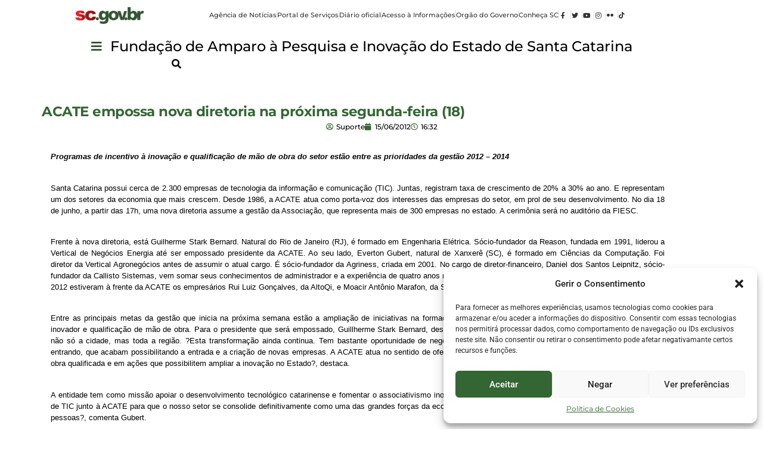

--- FILE ---
content_type: text/html; charset=UTF-8
request_url: https://fapesc.sc.gov.br/1606-acate-empossa-nova-diretoria-na-proxima-segunda-feira-18/
body_size: 22202
content:
<!doctype html>
<html lang="pt-PT">
<head>
	<meta charset="UTF-8">
	<meta name="viewport" content="width=device-width, initial-scale=1">
	<link rel="profile" href="https://gmpg.org/xfn/11">
	<title>ACATE empossa nova diretoria na próxima segunda-feira (18) &#8211; Fapesc</title>
<meta name='robots' content='max-image-preview:large' />
	<style>img:is([sizes="auto" i], [sizes^="auto," i]) { contain-intrinsic-size: 3000px 1500px }</style>
	<link rel="alternate" type="application/rss+xml" title="Fapesc &raquo; Feed" href="https://fapesc.sc.gov.br/feed/" />
<link rel="alternate" type="application/rss+xml" title="Fapesc &raquo; Feed de comentários" href="https://fapesc.sc.gov.br/comments/feed/" />
<script>
window._wpemojiSettings = {"baseUrl":"https:\/\/s.w.org\/images\/core\/emoji\/16.0.1\/72x72\/","ext":".png","svgUrl":"https:\/\/s.w.org\/images\/core\/emoji\/16.0.1\/svg\/","svgExt":".svg","source":{"concatemoji":"https:\/\/fapesc.sc.gov.br\/wp-includes\/js\/wp-emoji-release.min.js?ver=6.8.3"}};
/*! This file is auto-generated */
!function(s,n){var o,i,e;function c(e){try{var t={supportTests:e,timestamp:(new Date).valueOf()};sessionStorage.setItem(o,JSON.stringify(t))}catch(e){}}function p(e,t,n){e.clearRect(0,0,e.canvas.width,e.canvas.height),e.fillText(t,0,0);var t=new Uint32Array(e.getImageData(0,0,e.canvas.width,e.canvas.height).data),a=(e.clearRect(0,0,e.canvas.width,e.canvas.height),e.fillText(n,0,0),new Uint32Array(e.getImageData(0,0,e.canvas.width,e.canvas.height).data));return t.every(function(e,t){return e===a[t]})}function u(e,t){e.clearRect(0,0,e.canvas.width,e.canvas.height),e.fillText(t,0,0);for(var n=e.getImageData(16,16,1,1),a=0;a<n.data.length;a++)if(0!==n.data[a])return!1;return!0}function f(e,t,n,a){switch(t){case"flag":return n(e,"\ud83c\udff3\ufe0f\u200d\u26a7\ufe0f","\ud83c\udff3\ufe0f\u200b\u26a7\ufe0f")?!1:!n(e,"\ud83c\udde8\ud83c\uddf6","\ud83c\udde8\u200b\ud83c\uddf6")&&!n(e,"\ud83c\udff4\udb40\udc67\udb40\udc62\udb40\udc65\udb40\udc6e\udb40\udc67\udb40\udc7f","\ud83c\udff4\u200b\udb40\udc67\u200b\udb40\udc62\u200b\udb40\udc65\u200b\udb40\udc6e\u200b\udb40\udc67\u200b\udb40\udc7f");case"emoji":return!a(e,"\ud83e\udedf")}return!1}function g(e,t,n,a){var r="undefined"!=typeof WorkerGlobalScope&&self instanceof WorkerGlobalScope?new OffscreenCanvas(300,150):s.createElement("canvas"),o=r.getContext("2d",{willReadFrequently:!0}),i=(o.textBaseline="top",o.font="600 32px Arial",{});return e.forEach(function(e){i[e]=t(o,e,n,a)}),i}function t(e){var t=s.createElement("script");t.src=e,t.defer=!0,s.head.appendChild(t)}"undefined"!=typeof Promise&&(o="wpEmojiSettingsSupports",i=["flag","emoji"],n.supports={everything:!0,everythingExceptFlag:!0},e=new Promise(function(e){s.addEventListener("DOMContentLoaded",e,{once:!0})}),new Promise(function(t){var n=function(){try{var e=JSON.parse(sessionStorage.getItem(o));if("object"==typeof e&&"number"==typeof e.timestamp&&(new Date).valueOf()<e.timestamp+604800&&"object"==typeof e.supportTests)return e.supportTests}catch(e){}return null}();if(!n){if("undefined"!=typeof Worker&&"undefined"!=typeof OffscreenCanvas&&"undefined"!=typeof URL&&URL.createObjectURL&&"undefined"!=typeof Blob)try{var e="postMessage("+g.toString()+"("+[JSON.stringify(i),f.toString(),p.toString(),u.toString()].join(",")+"));",a=new Blob([e],{type:"text/javascript"}),r=new Worker(URL.createObjectURL(a),{name:"wpTestEmojiSupports"});return void(r.onmessage=function(e){c(n=e.data),r.terminate(),t(n)})}catch(e){}c(n=g(i,f,p,u))}t(n)}).then(function(e){for(var t in e)n.supports[t]=e[t],n.supports.everything=n.supports.everything&&n.supports[t],"flag"!==t&&(n.supports.everythingExceptFlag=n.supports.everythingExceptFlag&&n.supports[t]);n.supports.everythingExceptFlag=n.supports.everythingExceptFlag&&!n.supports.flag,n.DOMReady=!1,n.readyCallback=function(){n.DOMReady=!0}}).then(function(){return e}).then(function(){var e;n.supports.everything||(n.readyCallback(),(e=n.source||{}).concatemoji?t(e.concatemoji):e.wpemoji&&e.twemoji&&(t(e.twemoji),t(e.wpemoji)))}))}((window,document),window._wpemojiSettings);
</script>
<link rel='stylesheet' id='hfe-widgets-style-css' href='https://fapesc.sc.gov.br/wp-content/plugins/header-footer-elementor/inc/widgets-css/frontend.css?ver=2.4.3' media='all' />
<style id='wp-emoji-styles-inline-css'>

	img.wp-smiley, img.emoji {
		display: inline !important;
		border: none !important;
		box-shadow: none !important;
		height: 1em !important;
		width: 1em !important;
		margin: 0 0.07em !important;
		vertical-align: -0.1em !important;
		background: none !important;
		padding: 0 !important;
	}
</style>
<link rel='stylesheet' id='wp-block-library-css' href='https://fapesc.sc.gov.br/wp-includes/css/dist/block-library/style.min.css?ver=6.8.3' media='all' />
<style id='global-styles-inline-css'>
:root{--wp--preset--aspect-ratio--square: 1;--wp--preset--aspect-ratio--4-3: 4/3;--wp--preset--aspect-ratio--3-4: 3/4;--wp--preset--aspect-ratio--3-2: 3/2;--wp--preset--aspect-ratio--2-3: 2/3;--wp--preset--aspect-ratio--16-9: 16/9;--wp--preset--aspect-ratio--9-16: 9/16;--wp--preset--color--black: #000000;--wp--preset--color--cyan-bluish-gray: #abb8c3;--wp--preset--color--white: #ffffff;--wp--preset--color--pale-pink: #f78da7;--wp--preset--color--vivid-red: #cf2e2e;--wp--preset--color--luminous-vivid-orange: #ff6900;--wp--preset--color--luminous-vivid-amber: #fcb900;--wp--preset--color--light-green-cyan: #7bdcb5;--wp--preset--color--vivid-green-cyan: #00d084;--wp--preset--color--pale-cyan-blue: #8ed1fc;--wp--preset--color--vivid-cyan-blue: #0693e3;--wp--preset--color--vivid-purple: #9b51e0;--wp--preset--gradient--vivid-cyan-blue-to-vivid-purple: linear-gradient(135deg,rgba(6,147,227,1) 0%,rgb(155,81,224) 100%);--wp--preset--gradient--light-green-cyan-to-vivid-green-cyan: linear-gradient(135deg,rgb(122,220,180) 0%,rgb(0,208,130) 100%);--wp--preset--gradient--luminous-vivid-amber-to-luminous-vivid-orange: linear-gradient(135deg,rgba(252,185,0,1) 0%,rgba(255,105,0,1) 100%);--wp--preset--gradient--luminous-vivid-orange-to-vivid-red: linear-gradient(135deg,rgba(255,105,0,1) 0%,rgb(207,46,46) 100%);--wp--preset--gradient--very-light-gray-to-cyan-bluish-gray: linear-gradient(135deg,rgb(238,238,238) 0%,rgb(169,184,195) 100%);--wp--preset--gradient--cool-to-warm-spectrum: linear-gradient(135deg,rgb(74,234,220) 0%,rgb(151,120,209) 20%,rgb(207,42,186) 40%,rgb(238,44,130) 60%,rgb(251,105,98) 80%,rgb(254,248,76) 100%);--wp--preset--gradient--blush-light-purple: linear-gradient(135deg,rgb(255,206,236) 0%,rgb(152,150,240) 100%);--wp--preset--gradient--blush-bordeaux: linear-gradient(135deg,rgb(254,205,165) 0%,rgb(254,45,45) 50%,rgb(107,0,62) 100%);--wp--preset--gradient--luminous-dusk: linear-gradient(135deg,rgb(255,203,112) 0%,rgb(199,81,192) 50%,rgb(65,88,208) 100%);--wp--preset--gradient--pale-ocean: linear-gradient(135deg,rgb(255,245,203) 0%,rgb(182,227,212) 50%,rgb(51,167,181) 100%);--wp--preset--gradient--electric-grass: linear-gradient(135deg,rgb(202,248,128) 0%,rgb(113,206,126) 100%);--wp--preset--gradient--midnight: linear-gradient(135deg,rgb(2,3,129) 0%,rgb(40,116,252) 100%);--wp--preset--font-size--small: 13px;--wp--preset--font-size--medium: 20px;--wp--preset--font-size--large: 36px;--wp--preset--font-size--x-large: 42px;--wp--preset--spacing--20: 0.44rem;--wp--preset--spacing--30: 0.67rem;--wp--preset--spacing--40: 1rem;--wp--preset--spacing--50: 1.5rem;--wp--preset--spacing--60: 2.25rem;--wp--preset--spacing--70: 3.38rem;--wp--preset--spacing--80: 5.06rem;--wp--preset--shadow--natural: 6px 6px 9px rgba(0, 0, 0, 0.2);--wp--preset--shadow--deep: 12px 12px 50px rgba(0, 0, 0, 0.4);--wp--preset--shadow--sharp: 6px 6px 0px rgba(0, 0, 0, 0.2);--wp--preset--shadow--outlined: 6px 6px 0px -3px rgba(255, 255, 255, 1), 6px 6px rgba(0, 0, 0, 1);--wp--preset--shadow--crisp: 6px 6px 0px rgba(0, 0, 0, 1);}:root { --wp--style--global--content-size: 800px;--wp--style--global--wide-size: 1200px; }:where(body) { margin: 0; }.wp-site-blocks > .alignleft { float: left; margin-right: 2em; }.wp-site-blocks > .alignright { float: right; margin-left: 2em; }.wp-site-blocks > .aligncenter { justify-content: center; margin-left: auto; margin-right: auto; }:where(.wp-site-blocks) > * { margin-block-start: 24px; margin-block-end: 0; }:where(.wp-site-blocks) > :first-child { margin-block-start: 0; }:where(.wp-site-blocks) > :last-child { margin-block-end: 0; }:root { --wp--style--block-gap: 24px; }:root :where(.is-layout-flow) > :first-child{margin-block-start: 0;}:root :where(.is-layout-flow) > :last-child{margin-block-end: 0;}:root :where(.is-layout-flow) > *{margin-block-start: 24px;margin-block-end: 0;}:root :where(.is-layout-constrained) > :first-child{margin-block-start: 0;}:root :where(.is-layout-constrained) > :last-child{margin-block-end: 0;}:root :where(.is-layout-constrained) > *{margin-block-start: 24px;margin-block-end: 0;}:root :where(.is-layout-flex){gap: 24px;}:root :where(.is-layout-grid){gap: 24px;}.is-layout-flow > .alignleft{float: left;margin-inline-start: 0;margin-inline-end: 2em;}.is-layout-flow > .alignright{float: right;margin-inline-start: 2em;margin-inline-end: 0;}.is-layout-flow > .aligncenter{margin-left: auto !important;margin-right: auto !important;}.is-layout-constrained > .alignleft{float: left;margin-inline-start: 0;margin-inline-end: 2em;}.is-layout-constrained > .alignright{float: right;margin-inline-start: 2em;margin-inline-end: 0;}.is-layout-constrained > .aligncenter{margin-left: auto !important;margin-right: auto !important;}.is-layout-constrained > :where(:not(.alignleft):not(.alignright):not(.alignfull)){max-width: var(--wp--style--global--content-size);margin-left: auto !important;margin-right: auto !important;}.is-layout-constrained > .alignwide{max-width: var(--wp--style--global--wide-size);}body .is-layout-flex{display: flex;}.is-layout-flex{flex-wrap: wrap;align-items: center;}.is-layout-flex > :is(*, div){margin: 0;}body .is-layout-grid{display: grid;}.is-layout-grid > :is(*, div){margin: 0;}body{padding-top: 0px;padding-right: 0px;padding-bottom: 0px;padding-left: 0px;}a:where(:not(.wp-element-button)){text-decoration: underline;}:root :where(.wp-element-button, .wp-block-button__link){background-color: #32373c;border-width: 0;color: #fff;font-family: inherit;font-size: inherit;line-height: inherit;padding: calc(0.667em + 2px) calc(1.333em + 2px);text-decoration: none;}.has-black-color{color: var(--wp--preset--color--black) !important;}.has-cyan-bluish-gray-color{color: var(--wp--preset--color--cyan-bluish-gray) !important;}.has-white-color{color: var(--wp--preset--color--white) !important;}.has-pale-pink-color{color: var(--wp--preset--color--pale-pink) !important;}.has-vivid-red-color{color: var(--wp--preset--color--vivid-red) !important;}.has-luminous-vivid-orange-color{color: var(--wp--preset--color--luminous-vivid-orange) !important;}.has-luminous-vivid-amber-color{color: var(--wp--preset--color--luminous-vivid-amber) !important;}.has-light-green-cyan-color{color: var(--wp--preset--color--light-green-cyan) !important;}.has-vivid-green-cyan-color{color: var(--wp--preset--color--vivid-green-cyan) !important;}.has-pale-cyan-blue-color{color: var(--wp--preset--color--pale-cyan-blue) !important;}.has-vivid-cyan-blue-color{color: var(--wp--preset--color--vivid-cyan-blue) !important;}.has-vivid-purple-color{color: var(--wp--preset--color--vivid-purple) !important;}.has-black-background-color{background-color: var(--wp--preset--color--black) !important;}.has-cyan-bluish-gray-background-color{background-color: var(--wp--preset--color--cyan-bluish-gray) !important;}.has-white-background-color{background-color: var(--wp--preset--color--white) !important;}.has-pale-pink-background-color{background-color: var(--wp--preset--color--pale-pink) !important;}.has-vivid-red-background-color{background-color: var(--wp--preset--color--vivid-red) !important;}.has-luminous-vivid-orange-background-color{background-color: var(--wp--preset--color--luminous-vivid-orange) !important;}.has-luminous-vivid-amber-background-color{background-color: var(--wp--preset--color--luminous-vivid-amber) !important;}.has-light-green-cyan-background-color{background-color: var(--wp--preset--color--light-green-cyan) !important;}.has-vivid-green-cyan-background-color{background-color: var(--wp--preset--color--vivid-green-cyan) !important;}.has-pale-cyan-blue-background-color{background-color: var(--wp--preset--color--pale-cyan-blue) !important;}.has-vivid-cyan-blue-background-color{background-color: var(--wp--preset--color--vivid-cyan-blue) !important;}.has-vivid-purple-background-color{background-color: var(--wp--preset--color--vivid-purple) !important;}.has-black-border-color{border-color: var(--wp--preset--color--black) !important;}.has-cyan-bluish-gray-border-color{border-color: var(--wp--preset--color--cyan-bluish-gray) !important;}.has-white-border-color{border-color: var(--wp--preset--color--white) !important;}.has-pale-pink-border-color{border-color: var(--wp--preset--color--pale-pink) !important;}.has-vivid-red-border-color{border-color: var(--wp--preset--color--vivid-red) !important;}.has-luminous-vivid-orange-border-color{border-color: var(--wp--preset--color--luminous-vivid-orange) !important;}.has-luminous-vivid-amber-border-color{border-color: var(--wp--preset--color--luminous-vivid-amber) !important;}.has-light-green-cyan-border-color{border-color: var(--wp--preset--color--light-green-cyan) !important;}.has-vivid-green-cyan-border-color{border-color: var(--wp--preset--color--vivid-green-cyan) !important;}.has-pale-cyan-blue-border-color{border-color: var(--wp--preset--color--pale-cyan-blue) !important;}.has-vivid-cyan-blue-border-color{border-color: var(--wp--preset--color--vivid-cyan-blue) !important;}.has-vivid-purple-border-color{border-color: var(--wp--preset--color--vivid-purple) !important;}.has-vivid-cyan-blue-to-vivid-purple-gradient-background{background: var(--wp--preset--gradient--vivid-cyan-blue-to-vivid-purple) !important;}.has-light-green-cyan-to-vivid-green-cyan-gradient-background{background: var(--wp--preset--gradient--light-green-cyan-to-vivid-green-cyan) !important;}.has-luminous-vivid-amber-to-luminous-vivid-orange-gradient-background{background: var(--wp--preset--gradient--luminous-vivid-amber-to-luminous-vivid-orange) !important;}.has-luminous-vivid-orange-to-vivid-red-gradient-background{background: var(--wp--preset--gradient--luminous-vivid-orange-to-vivid-red) !important;}.has-very-light-gray-to-cyan-bluish-gray-gradient-background{background: var(--wp--preset--gradient--very-light-gray-to-cyan-bluish-gray) !important;}.has-cool-to-warm-spectrum-gradient-background{background: var(--wp--preset--gradient--cool-to-warm-spectrum) !important;}.has-blush-light-purple-gradient-background{background: var(--wp--preset--gradient--blush-light-purple) !important;}.has-blush-bordeaux-gradient-background{background: var(--wp--preset--gradient--blush-bordeaux) !important;}.has-luminous-dusk-gradient-background{background: var(--wp--preset--gradient--luminous-dusk) !important;}.has-pale-ocean-gradient-background{background: var(--wp--preset--gradient--pale-ocean) !important;}.has-electric-grass-gradient-background{background: var(--wp--preset--gradient--electric-grass) !important;}.has-midnight-gradient-background{background: var(--wp--preset--gradient--midnight) !important;}.has-small-font-size{font-size: var(--wp--preset--font-size--small) !important;}.has-medium-font-size{font-size: var(--wp--preset--font-size--medium) !important;}.has-large-font-size{font-size: var(--wp--preset--font-size--large) !important;}.has-x-large-font-size{font-size: var(--wp--preset--font-size--x-large) !important;}
:root :where(.wp-block-pullquote){font-size: 1.5em;line-height: 1.6;}
</style>
<link rel='stylesheet' id='cmplz-general-css' href='https://fapesc.sc.gov.br/wp-content/plugins/complianz-gdpr/assets/css/cookieblocker.min.css?ver=1751911228' media='all' />
<link rel='stylesheet' id='hfe-style-css' href='https://fapesc.sc.gov.br/wp-content/plugins/header-footer-elementor/assets/css/header-footer-elementor.css?ver=2.4.3' media='all' />
<link rel='stylesheet' id='elementor-icons-css' href='https://fapesc.sc.gov.br/wp-content/plugins/elementor/assets/lib/eicons/css/elementor-icons.min.css?ver=5.44.0' media='all' />
<link rel='stylesheet' id='elementor-frontend-css' href='https://fapesc.sc.gov.br/wp-content/uploads/elementor/css/custom-frontend.min.css?ver=1763939624' media='all' />
<link rel='stylesheet' id='elementor-post-5-css' href='https://fapesc.sc.gov.br/wp-content/uploads/elementor/css/post-5.css?ver=1763939624' media='all' />
<link rel='stylesheet' id='font-awesome-5-all-css' href='https://fapesc.sc.gov.br/wp-content/plugins/elementor/assets/lib/font-awesome/css/all.min.css?ver=3.33.2' media='all' />
<link rel='stylesheet' id='font-awesome-4-shim-css' href='https://fapesc.sc.gov.br/wp-content/plugins/elementor/assets/lib/font-awesome/css/v4-shims.min.css?ver=3.33.2' media='all' />
<link rel='stylesheet' id='she-header-style-css' href='https://fapesc.sc.gov.br/wp-content/plugins/sticky-header-effects-for-elementor/assets/css/she-header-style.css?ver=2.1.0' media='all' />
<link rel='stylesheet' id='hello-elementor-css' href='https://fapesc.sc.gov.br/wp-content/themes/hello-elementor/style.min.css?ver=3.4.1' media='all' />
<link rel='stylesheet' id='hello-elementor-theme-style-css' href='https://fapesc.sc.gov.br/wp-content/themes/hello-elementor/theme.min.css?ver=3.4.1' media='all' />
<link rel='stylesheet' id='hello-elementor-header-footer-css' href='https://fapesc.sc.gov.br/wp-content/themes/hello-elementor/header-footer.min.css?ver=3.4.1' media='all' />
<link rel='stylesheet' id='widget-image-css' href='https://fapesc.sc.gov.br/wp-content/plugins/elementor/assets/css/widget-image.min.css?ver=3.33.2' media='all' />
<link rel='stylesheet' id='widget-icon-list-css' href='https://fapesc.sc.gov.br/wp-content/uploads/elementor/css/custom-widget-icon-list.min.css?ver=1763939624' media='all' />
<link rel='stylesheet' id='ep-font-css' href='https://fapesc.sc.gov.br/wp-content/plugins/bdthemes-element-pack-lite/assets/css/ep-font.css?ver=8.1.1' media='all' />
<link rel='stylesheet' id='bdt-uikit-css' href='https://fapesc.sc.gov.br/wp-content/plugins/bdthemes-element-pack-lite/assets/css/bdt-uikit.css?ver=3.21.7' media='all' />
<link rel='stylesheet' id='ep-helper-css' href='https://fapesc.sc.gov.br/wp-content/plugins/bdthemes-element-pack-lite/assets/css/ep-helper.css?ver=8.1.1' media='all' />
<link rel='stylesheet' id='ep-search-css' href='https://fapesc.sc.gov.br/wp-content/plugins/bdthemes-element-pack-lite/assets/css/ep-search.css?ver=8.1.1' media='all' />
<link rel='stylesheet' id='widget-divider-css' href='https://fapesc.sc.gov.br/wp-content/plugins/elementor/assets/css/widget-divider.min.css?ver=3.33.2' media='all' />
<link rel='stylesheet' id='widget-heading-css' href='https://fapesc.sc.gov.br/wp-content/plugins/elementor/assets/css/widget-heading.min.css?ver=3.33.2' media='all' />
<link rel='stylesheet' id='icofont-css' href='https://fapesc.sc.gov.br/wp-content/plugins/sina-extension-for-elementor/admin/assets/css/icofont.min.css?ver=3.7.0' media='all' />
<link rel='stylesheet' id='font-awesome-css' href='https://fapesc.sc.gov.br/wp-content/plugins/elementor/assets/lib/font-awesome/css/font-awesome.min.css?ver=4.7.0' media='all' />
<link rel='stylesheet' id='sina-morphing-anim-css' href='https://fapesc.sc.gov.br/wp-content/plugins/sina-extension-for-elementor/assets/css/sina-morphing.min.css?ver=3.7.0' media='all' />
<link rel='stylesheet' id='sina-widgets-css' href='https://fapesc.sc.gov.br/wp-content/plugins/sina-extension-for-elementor/assets/css/sina-widgets.min.css?ver=3.7.0' media='all' />
<link rel='stylesheet' id='widget-social-icons-css' href='https://fapesc.sc.gov.br/wp-content/plugins/elementor/assets/css/widget-social-icons.min.css?ver=3.33.2' media='all' />
<link rel='stylesheet' id='e-apple-webkit-css' href='https://fapesc.sc.gov.br/wp-content/uploads/elementor/css/custom-apple-webkit.min.css?ver=1763939624' media='all' />
<link rel='stylesheet' id='widget-post-info-css' href='https://fapesc.sc.gov.br/wp-content/plugins/elementor-pro/assets/css/widget-post-info.min.css?ver=3.33.1' media='all' />
<link rel='stylesheet' id='elementor-icons-shared-0-css' href='https://fapesc.sc.gov.br/wp-content/plugins/elementor/assets/lib/font-awesome/css/fontawesome.min.css?ver=5.15.3' media='all' />
<link rel='stylesheet' id='elementor-icons-fa-regular-css' href='https://fapesc.sc.gov.br/wp-content/plugins/elementor/assets/lib/font-awesome/css/regular.min.css?ver=5.15.3' media='all' />
<link rel='stylesheet' id='elementor-icons-fa-solid-css' href='https://fapesc.sc.gov.br/wp-content/plugins/elementor/assets/lib/font-awesome/css/solid.min.css?ver=5.15.3' media='all' />
<link rel='stylesheet' id='elementor-post-42403-css' href='https://fapesc.sc.gov.br/wp-content/uploads/elementor/css/post-42403.css?ver=1763939629' media='all' />
<link rel='stylesheet' id='elementor-post-42411-css' href='https://fapesc.sc.gov.br/wp-content/uploads/elementor/css/post-42411.css?ver=1763939630' media='all' />
<link rel='stylesheet' id='elementor-post-43191-css' href='https://fapesc.sc.gov.br/wp-content/uploads/elementor/css/post-43191.css?ver=1763939636' media='all' />
<link rel='stylesheet' id='tablepress-default-css' href='https://fapesc.sc.gov.br/wp-content/plugins/tablepress/css/build/default.css?ver=3.1.3' media='all' />
<link rel='stylesheet' id='hfe-elementor-icons-css' href='https://fapesc.sc.gov.br/wp-content/plugins/elementor/assets/lib/eicons/css/elementor-icons.min.css?ver=5.34.0' media='all' />
<link rel='stylesheet' id='hfe-icons-list-css' href='https://fapesc.sc.gov.br/wp-content/plugins/elementor/assets/css/widget-icon-list.min.css?ver=3.24.3' media='all' />
<link rel='stylesheet' id='hfe-social-icons-css' href='https://fapesc.sc.gov.br/wp-content/plugins/elementor/assets/css/widget-social-icons.min.css?ver=3.24.0' media='all' />
<link rel='stylesheet' id='hfe-social-share-icons-brands-css' href='https://fapesc.sc.gov.br/wp-content/plugins/elementor/assets/lib/font-awesome/css/brands.css?ver=5.15.3' media='all' />
<link rel='stylesheet' id='hfe-social-share-icons-fontawesome-css' href='https://fapesc.sc.gov.br/wp-content/plugins/elementor/assets/lib/font-awesome/css/fontawesome.css?ver=5.15.3' media='all' />
<link rel='stylesheet' id='hfe-nav-menu-icons-css' href='https://fapesc.sc.gov.br/wp-content/plugins/elementor/assets/lib/font-awesome/css/solid.css?ver=5.15.3' media='all' />
<link rel='stylesheet' id='hfe-widget-blockquote-css' href='https://fapesc.sc.gov.br/wp-content/plugins/elementor-pro/assets/css/widget-blockquote.min.css?ver=3.25.0' media='all' />
<link rel='stylesheet' id='hfe-mega-menu-css' href='https://fapesc.sc.gov.br/wp-content/plugins/elementor-pro/assets/css/widget-mega-menu.min.css?ver=3.26.2' media='all' />
<link rel='stylesheet' id='hfe-nav-menu-widget-css' href='https://fapesc.sc.gov.br/wp-content/plugins/elementor-pro/assets/css/widget-nav-menu.min.css?ver=3.26.0' media='all' />
<link rel='stylesheet' id='ekit-widget-styles-css' href='https://fapesc.sc.gov.br/wp-content/plugins/elementskit-lite/widgets/init/assets/css/widget-styles.css?ver=3.5.4' media='all' />
<link rel='stylesheet' id='ekit-responsive-css' href='https://fapesc.sc.gov.br/wp-content/plugins/elementskit-lite/widgets/init/assets/css/responsive.css?ver=3.5.4' media='all' />
<link rel='stylesheet' id='upk-site-css' href='https://fapesc.sc.gov.br/wp-content/plugins/ultimate-post-kit/assets/css/upk-site.css?ver=3.15.3' media='all' />
<link rel='stylesheet' id='elementor-gf-local-montserrat-css' href='https://fapesc.sc.gov.br/wp-content/uploads/elementor/google-fonts/css/montserrat.css?ver=1742259189' media='all' />
<link rel='stylesheet' id='elementor-gf-local-roboto-css' href='https://fapesc.sc.gov.br/wp-content/uploads/elementor/google-fonts/css/roboto.css?ver=1742259209' media='all' />
<link rel='stylesheet' id='elementor-icons-fa-brands-css' href='https://fapesc.sc.gov.br/wp-content/plugins/elementor/assets/lib/font-awesome/css/brands.min.css?ver=5.15.3' media='all' />
<link rel='stylesheet' id='elementor-icons-ekiticons-css' href='https://fapesc.sc.gov.br/wp-content/plugins/elementskit-lite/modules/elementskit-icon-pack/assets/css/ekiticons.css?ver=3.5.4' media='all' />
<script src="https://fapesc.sc.gov.br/wp-includes/js/jquery/jquery.min.js?ver=3.7.1" id="jquery-core-js"></script>
<script src="https://fapesc.sc.gov.br/wp-includes/js/jquery/jquery-migrate.min.js?ver=3.4.1" id="jquery-migrate-js"></script>
<script id="jquery-js-after">
!function($){"use strict";$(document).ready(function(){$(this).scrollTop()>100&&$(".hfe-scroll-to-top-wrap").removeClass("hfe-scroll-to-top-hide"),$(window).scroll(function(){$(this).scrollTop()<100?$(".hfe-scroll-to-top-wrap").fadeOut(300):$(".hfe-scroll-to-top-wrap").fadeIn(300)}),$(".hfe-scroll-to-top-wrap").on("click",function(){$("html, body").animate({scrollTop:0},300);return!1})})}(jQuery);
!function($){'use strict';$(document).ready(function(){var bar=$('.hfe-reading-progress-bar');if(!bar.length)return;$(window).on('scroll',function(){var s=$(window).scrollTop(),d=$(document).height()-$(window).height(),p=d? s/d*100:0;bar.css('width',p+'%')});});}(jQuery);
</script>
<script src="https://fapesc.sc.gov.br/wp-content/plugins/sticky-menu-or-anything-on-scroll/assets/js/jq-sticky-anything.min.js?ver=2.1.1" id="stickyAnythingLib-js"></script>
<script src="https://fapesc.sc.gov.br/wp-content/plugins/elementor/assets/lib/font-awesome/js/v4-shims.min.js?ver=3.33.2" id="font-awesome-4-shim-js"></script>
<script src="https://fapesc.sc.gov.br/wp-content/plugins/sticky-header-effects-for-elementor/assets/js/she-header.js?ver=2.1.0" id="she-header-js"></script>
<link rel="https://api.w.org/" href="https://fapesc.sc.gov.br/wp-json/" /><link rel="alternate" title="JSON" type="application/json" href="https://fapesc.sc.gov.br/wp-json/wp/v2/posts/5587" /><link rel="EditURI" type="application/rsd+xml" title="RSD" href="https://fapesc.sc.gov.br/xmlrpc.php?rsd" />
<meta name="generator" content="WordPress 6.8.3" />
<link rel="canonical" href="https://fapesc.sc.gov.br/1606-acate-empossa-nova-diretoria-na-proxima-segunda-feira-18/" />
<link rel='shortlink' href='https://fapesc.sc.gov.br/?p=5587' />
<link rel="alternate" title="oEmbed (JSON)" type="application/json+oembed" href="https://fapesc.sc.gov.br/wp-json/oembed/1.0/embed?url=https%3A%2F%2Ffapesc.sc.gov.br%2F1606-acate-empossa-nova-diretoria-na-proxima-segunda-feira-18%2F" />
<link rel="alternate" title="oEmbed (XML)" type="text/xml+oembed" href="https://fapesc.sc.gov.br/wp-json/oembed/1.0/embed?url=https%3A%2F%2Ffapesc.sc.gov.br%2F1606-acate-empossa-nova-diretoria-na-proxima-segunda-feira-18%2F&#038;format=xml" />
			<style>.cmplz-hidden {
					display: none !important;
				}</style><meta name="generator" content="Elementor 3.33.2; features: additional_custom_breakpoints; settings: css_print_method-external, google_font-enabled, font_display-auto">

<!-- Google tag (gtag.js) -->
<script async src="https://www.googletagmanager.com/gtag/js?id=G-7XXM0B04H1"></script>
<script>
  window.dataLayer = window.dataLayer || [];
  function gtag(){dataLayer.push(arguments);}
  gtag('js', new Date());

  gtag('config', 'G-7XXM0B04H1');
</script>
			<style>
				.e-con.e-parent:nth-of-type(n+4):not(.e-lazyloaded):not(.e-no-lazyload),
				.e-con.e-parent:nth-of-type(n+4):not(.e-lazyloaded):not(.e-no-lazyload) * {
					background-image: none !important;
				}
				@media screen and (max-height: 1024px) {
					.e-con.e-parent:nth-of-type(n+3):not(.e-lazyloaded):not(.e-no-lazyload),
					.e-con.e-parent:nth-of-type(n+3):not(.e-lazyloaded):not(.e-no-lazyload) * {
						background-image: none !important;
					}
				}
				@media screen and (max-height: 640px) {
					.e-con.e-parent:nth-of-type(n+2):not(.e-lazyloaded):not(.e-no-lazyload),
					.e-con.e-parent:nth-of-type(n+2):not(.e-lazyloaded):not(.e-no-lazyload) * {
						background-image: none !important;
					}
				}
			</style>
			<link rel="icon" href="https://fapesc.sc.gov.br/wp-content/uploads/2023/11/cropped-logo_favicon-32x32.png" sizes="32x32" />
<link rel="icon" href="https://fapesc.sc.gov.br/wp-content/uploads/2023/11/cropped-logo_favicon-192x192.png" sizes="192x192" />
<link rel="apple-touch-icon" href="https://fapesc.sc.gov.br/wp-content/uploads/2023/11/cropped-logo_favicon-180x180.png" />
<meta name="msapplication-TileImage" content="https://fapesc.sc.gov.br/wp-content/uploads/2023/11/cropped-logo_favicon-270x270.png" />
</head>
<body class="wp-singular post-template-default single single-post postid-5587 single-format-standard wp-embed-responsive wp-theme-hello-elementor ehf-template-hello-elementor ehf-stylesheet-hello-elementor hello-elementor-default elementor-default elementor-kit-5 elementor-page-43191">


<a class="skip-link screen-reader-text" href="#content">Pular para o conteúdo</a>

		<header data-elementor-type="header" data-elementor-id="42403" class="elementor elementor-42403 elementor-location-header" data-elementor-post-type="elementor_library">
			<div class="elementor-element elementor-element-183db3ac elementor-hidden-widescreen elementor-hidden-desktop elementor-hidden-laptop e-flex e-con-boxed e-con e-parent" data-id="183db3ac" data-element_type="container">
					<div class="e-con-inner">
				<div class="elementor-element elementor-element-556df1ad elementor-widget__width-initial elementor-widget-mobile_extra__width-initial elementor-widget-mobile__width-initial elementor-widget elementor-widget-image" data-id="556df1ad" data-element_type="widget" data-widget_type="image.default">
				<div class="elementor-widget-container">
																<a href="https://wordpress.sea.sc.gov.br/geral1">
							<img fetchpriority="high" width="800" height="197" src="https://fapesc.sc.gov.br/wp-content/uploads/2024/05/logo-chapada2Asset-1-8-1024x252.png" class="attachment-large size-large wp-image-42396" alt="" srcset="https://fapesc.sc.gov.br/wp-content/uploads/2024/05/logo-chapada2Asset-1-8-1024x252.png 1024w, https://fapesc.sc.gov.br/wp-content/uploads/2024/05/logo-chapada2Asset-1-8-300x74.png 300w, https://fapesc.sc.gov.br/wp-content/uploads/2024/05/logo-chapada2Asset-1-8-768x189.png 768w, https://fapesc.sc.gov.br/wp-content/uploads/2024/05/logo-chapada2Asset-1-8.png 1525w" sizes="(max-width: 800px) 100vw, 800px" />								</a>
															</div>
				</div>
					</div>
				</div>
		<div class="elementor-element elementor-element-4b470f47 elementor-hidden-tablet_extra elementor-hidden-tablet elementor-hidden-mobile_extra elementor-hidden-mobile e-flex e-con-boxed e-con e-parent" data-id="4b470f47" data-element_type="container" data-settings="{&quot;background_background&quot;:&quot;classic&quot;}">
					<div class="e-con-inner">
				<div class="elementor-element elementor-element-5ca22993 elementor-widget__width-initial elementor-widget-mobile_extra__width-initial elementor-widget-mobile__width-initial elementor-widget elementor-widget-image" data-id="5ca22993" data-element_type="widget" data-widget_type="image.default">
				<div class="elementor-widget-container">
																<a href="https://www.sea.sc.gov.br/">
							<img fetchpriority="high" width="800" height="197" src="https://fapesc.sc.gov.br/wp-content/uploads/2024/05/logo-chapada2Asset-1-8-1024x252.png" class="attachment-large size-large wp-image-42396" alt="" srcset="https://fapesc.sc.gov.br/wp-content/uploads/2024/05/logo-chapada2Asset-1-8-1024x252.png 1024w, https://fapesc.sc.gov.br/wp-content/uploads/2024/05/logo-chapada2Asset-1-8-300x74.png 300w, https://fapesc.sc.gov.br/wp-content/uploads/2024/05/logo-chapada2Asset-1-8-768x189.png 768w, https://fapesc.sc.gov.br/wp-content/uploads/2024/05/logo-chapada2Asset-1-8.png 1525w" sizes="(max-width: 800px) 100vw, 800px" />								</a>
															</div>
				</div>
				<div class="elementor-element elementor-element-5b69ff6e elementor-icon-list--layout-inline elementor-list-item-link-inline elementor-align-center elementor-widget__width-initial elementor-widget-tablet_extra__width-initial elementor-widget-mobile_extra__width-initial elementor-widget-mobile__width-initial elementor-widget elementor-widget-icon-list" data-id="5b69ff6e" data-element_type="widget" data-widget_type="icon-list.default">
				<div class="elementor-widget-container">
							<ul class="elementor-icon-list-items elementor-inline-items">
							<li class="elementor-icon-list-item elementor-inline-item">
											<a href="https://estado.sc.gov.br/noticias/">

											<span class="elementor-icon-list-text">Agência de Notícias</span>
											</a>
									</li>
								<li class="elementor-icon-list-item elementor-inline-item">
											<a href="https://www.sc.gov.br/">

											<span class="elementor-icon-list-text">Portal de Serviços</span>
											</a>
									</li>
								<li class="elementor-icon-list-item elementor-inline-item">
											<a href="https://portal.doe.sea.sc.gov.br/">

											<span class="elementor-icon-list-text">Diário oficial</span>
											</a>
									</li>
								<li class="elementor-icon-list-item elementor-inline-item">
											<a href="https://estado.sc.gov.br/acesso-a-informacao/">

											<span class="elementor-icon-list-text">Acesso à Informações</span>
											</a>
									</li>
								<li class="elementor-icon-list-item elementor-inline-item">
											<a href="https://estado.sc.gov.br/orgaos-do-governo/">

											<span class="elementor-icon-list-text">Orgão do Governo</span>
											</a>
									</li>
								<li class="elementor-icon-list-item elementor-inline-item">
											<a href="https://estado.sc.gov.br/">

											<span class="elementor-icon-list-text">Conheça SC</span>
											</a>
									</li>
								<li class="elementor-icon-list-item elementor-inline-item">
											<a href="https://www.facebook.com/governosc" target="_blank">

												<span class="elementor-icon-list-icon">
							<i aria-hidden="true" class="fab fa-facebook-f"></i>						</span>
										<span class="elementor-icon-list-text"></span>
											</a>
									</li>
								<li class="elementor-icon-list-item elementor-inline-item">
											<a href="https://twitter.com/GovSC" target="_blank">

												<span class="elementor-icon-list-icon">
							<i aria-hidden="true" class="fab fa-twitter"></i>						</span>
										<span class="elementor-icon-list-text"></span>
											</a>
									</li>
								<li class="elementor-icon-list-item elementor-inline-item">
											<a href="https://www.youtube.com/GovernoSC" target="_blank">

												<span class="elementor-icon-list-icon">
							<i aria-hidden="true" class="fab fa-youtube"></i>						</span>
										<span class="elementor-icon-list-text"></span>
											</a>
									</li>
								<li class="elementor-icon-list-item elementor-inline-item">
											<a href="https://www.instagram.com/GovernoSC/" target="_blank">

												<span class="elementor-icon-list-icon">
							<i aria-hidden="true" class="fab fa-instagram"></i>						</span>
										<span class="elementor-icon-list-text"></span>
											</a>
									</li>
								<li class="elementor-icon-list-item elementor-inline-item">
											<a href="https://www.flickr.com/photos/governosc" target="_blank">

												<span class="elementor-icon-list-icon">
							<i aria-hidden="true" class="icon icon-flickr-1"></i>						</span>
										<span class="elementor-icon-list-text"></span>
											</a>
									</li>
								<li class="elementor-icon-list-item elementor-inline-item">
											<a href="https://www.tiktok.com/@governosc" target="_blank">

												<span class="elementor-icon-list-icon">
							<i aria-hidden="true" class="fab fa-tiktok"></i>						</span>
										<span class="elementor-icon-list-text"></span>
											</a>
									</li>
						</ul>
						</div>
				</div>
					</div>
				</div>
		<div class="elementor-element elementor-element-3f66d8d0 she-header-yes e-flex e-con-boxed e-con e-parent" data-id="3f66d8d0" data-element_type="container" data-settings="{&quot;background_background&quot;:&quot;classic&quot;,&quot;transparent&quot;:&quot;yes&quot;,&quot;scroll_distance&quot;:{&quot;unit&quot;:&quot;px&quot;,&quot;size&quot;:70,&quot;sizes&quot;:[]},&quot;background_show&quot;:&quot;yes&quot;,&quot;background&quot;:&quot;#FFFFFF&quot;,&quot;transparent_on&quot;:[&quot;desktop&quot;,&quot;tablet&quot;,&quot;mobile&quot;],&quot;scroll_distance_widescreen&quot;:{&quot;unit&quot;:&quot;px&quot;,&quot;size&quot;:&quot;&quot;,&quot;sizes&quot;:[]},&quot;scroll_distance_laptop&quot;:{&quot;unit&quot;:&quot;px&quot;,&quot;size&quot;:&quot;&quot;,&quot;sizes&quot;:[]},&quot;scroll_distance_tablet_extra&quot;:{&quot;unit&quot;:&quot;px&quot;,&quot;size&quot;:&quot;&quot;,&quot;sizes&quot;:[]},&quot;scroll_distance_tablet&quot;:{&quot;unit&quot;:&quot;px&quot;,&quot;size&quot;:&quot;&quot;,&quot;sizes&quot;:[]},&quot;scroll_distance_mobile_extra&quot;:{&quot;unit&quot;:&quot;px&quot;,&quot;size&quot;:&quot;&quot;,&quot;sizes&quot;:[]},&quot;scroll_distance_mobile&quot;:{&quot;unit&quot;:&quot;px&quot;,&quot;size&quot;:&quot;&quot;,&quot;sizes&quot;:[]},&quot;she_offset_top&quot;:{&quot;unit&quot;:&quot;px&quot;,&quot;size&quot;:0,&quot;sizes&quot;:[]},&quot;she_offset_top_widescreen&quot;:{&quot;unit&quot;:&quot;px&quot;,&quot;size&quot;:&quot;&quot;,&quot;sizes&quot;:[]},&quot;she_offset_top_laptop&quot;:{&quot;unit&quot;:&quot;px&quot;,&quot;size&quot;:&quot;&quot;,&quot;sizes&quot;:[]},&quot;she_offset_top_tablet_extra&quot;:{&quot;unit&quot;:&quot;px&quot;,&quot;size&quot;:&quot;&quot;,&quot;sizes&quot;:[]},&quot;she_offset_top_tablet&quot;:{&quot;unit&quot;:&quot;px&quot;,&quot;size&quot;:&quot;&quot;,&quot;sizes&quot;:[]},&quot;she_offset_top_mobile_extra&quot;:{&quot;unit&quot;:&quot;px&quot;,&quot;size&quot;:&quot;&quot;,&quot;sizes&quot;:[]},&quot;she_offset_top_mobile&quot;:{&quot;unit&quot;:&quot;px&quot;,&quot;size&quot;:&quot;&quot;,&quot;sizes&quot;:[]},&quot;she_width&quot;:{&quot;unit&quot;:&quot;%&quot;,&quot;size&quot;:100,&quot;sizes&quot;:[]},&quot;she_width_widescreen&quot;:{&quot;unit&quot;:&quot;px&quot;,&quot;size&quot;:&quot;&quot;,&quot;sizes&quot;:[]},&quot;she_width_laptop&quot;:{&quot;unit&quot;:&quot;px&quot;,&quot;size&quot;:&quot;&quot;,&quot;sizes&quot;:[]},&quot;she_width_tablet_extra&quot;:{&quot;unit&quot;:&quot;px&quot;,&quot;size&quot;:&quot;&quot;,&quot;sizes&quot;:[]},&quot;she_width_tablet&quot;:{&quot;unit&quot;:&quot;px&quot;,&quot;size&quot;:&quot;&quot;,&quot;sizes&quot;:[]},&quot;she_width_mobile_extra&quot;:{&quot;unit&quot;:&quot;px&quot;,&quot;size&quot;:&quot;&quot;,&quot;sizes&quot;:[]},&quot;she_width_mobile&quot;:{&quot;unit&quot;:&quot;px&quot;,&quot;size&quot;:&quot;&quot;,&quot;sizes&quot;:[]},&quot;she_padding&quot;:{&quot;unit&quot;:&quot;px&quot;,&quot;top&quot;:0,&quot;right&quot;:&quot;&quot;,&quot;bottom&quot;:0,&quot;left&quot;:&quot;&quot;,&quot;isLinked&quot;:true},&quot;she_padding_widescreen&quot;:{&quot;unit&quot;:&quot;px&quot;,&quot;top&quot;:&quot;&quot;,&quot;right&quot;:&quot;&quot;,&quot;bottom&quot;:&quot;&quot;,&quot;left&quot;:&quot;&quot;,&quot;isLinked&quot;:true},&quot;she_padding_laptop&quot;:{&quot;unit&quot;:&quot;px&quot;,&quot;top&quot;:&quot;&quot;,&quot;right&quot;:&quot;&quot;,&quot;bottom&quot;:&quot;&quot;,&quot;left&quot;:&quot;&quot;,&quot;isLinked&quot;:true},&quot;she_padding_tablet_extra&quot;:{&quot;unit&quot;:&quot;px&quot;,&quot;top&quot;:&quot;&quot;,&quot;right&quot;:&quot;&quot;,&quot;bottom&quot;:&quot;&quot;,&quot;left&quot;:&quot;&quot;,&quot;isLinked&quot;:true},&quot;she_padding_tablet&quot;:{&quot;unit&quot;:&quot;px&quot;,&quot;top&quot;:&quot;&quot;,&quot;right&quot;:&quot;&quot;,&quot;bottom&quot;:&quot;&quot;,&quot;left&quot;:&quot;&quot;,&quot;isLinked&quot;:true},&quot;she_padding_mobile_extra&quot;:{&quot;unit&quot;:&quot;px&quot;,&quot;top&quot;:&quot;&quot;,&quot;right&quot;:&quot;&quot;,&quot;bottom&quot;:&quot;&quot;,&quot;left&quot;:&quot;&quot;,&quot;isLinked&quot;:true},&quot;she_padding_mobile&quot;:{&quot;unit&quot;:&quot;px&quot;,&quot;top&quot;:&quot;&quot;,&quot;right&quot;:&quot;&quot;,&quot;bottom&quot;:&quot;&quot;,&quot;left&quot;:&quot;&quot;,&quot;isLinked&quot;:true}}">
					<div class="e-con-inner">
		<div class="elementor-element elementor-element-70bf5cd1 e-con-full e-flex e-con e-child" data-id="70bf5cd1" data-element_type="container">
				<div class="elementor-element elementor-element-5d5e1eaf elementor-widget__width-initial elementor-widget-laptop__width-initial elementor-widget-mobile__width-initial hfe-submenu-icon-arrow hfe-link-redirect-child elementor-widget elementor-widget-navigation-menu" data-id="5d5e1eaf" data-element_type="widget" data-settings="{&quot;hamburger_align&quot;:&quot;left&quot;,&quot;padding_horizontal_menu_item&quot;:{&quot;unit&quot;:&quot;px&quot;,&quot;size&quot;:0,&quot;sizes&quot;:[]},&quot;padding_vertical_menu_item&quot;:{&quot;unit&quot;:&quot;px&quot;,&quot;size&quot;:10,&quot;sizes&quot;:[]},&quot;padding_horizontal_dropdown_item&quot;:{&quot;unit&quot;:&quot;px&quot;,&quot;size&quot;:15,&quot;sizes&quot;:[]},&quot;padding_vertical_dropdown_item&quot;:{&quot;unit&quot;:&quot;px&quot;,&quot;size&quot;:10,&quot;sizes&quot;:[]},&quot;toggle_size&quot;:{&quot;unit&quot;:&quot;px&quot;,&quot;size&quot;:26,&quot;sizes&quot;:[]},&quot;toggle_size_laptop&quot;:{&quot;unit&quot;:&quot;px&quot;,&quot;size&quot;:20,&quot;sizes&quot;:[]},&quot;toggle_border_width&quot;:{&quot;unit&quot;:&quot;px&quot;,&quot;size&quot;:0,&quot;sizes&quot;:[]},&quot;toggle_border_radius&quot;:{&quot;unit&quot;:&quot;px&quot;,&quot;size&quot;:0,&quot;sizes&quot;:[]},&quot;width_flyout_menu_item&quot;:{&quot;unit&quot;:&quot;px&quot;,&quot;size&quot;:300,&quot;sizes&quot;:[]},&quot;width_flyout_menu_item_widescreen&quot;:{&quot;unit&quot;:&quot;px&quot;,&quot;size&quot;:&quot;&quot;,&quot;sizes&quot;:[]},&quot;width_flyout_menu_item_laptop&quot;:{&quot;unit&quot;:&quot;px&quot;,&quot;size&quot;:&quot;&quot;,&quot;sizes&quot;:[]},&quot;width_flyout_menu_item_tablet_extra&quot;:{&quot;unit&quot;:&quot;px&quot;,&quot;size&quot;:&quot;&quot;,&quot;sizes&quot;:[]},&quot;width_flyout_menu_item_tablet&quot;:{&quot;unit&quot;:&quot;px&quot;,&quot;size&quot;:&quot;&quot;,&quot;sizes&quot;:[]},&quot;width_flyout_menu_item_mobile_extra&quot;:{&quot;unit&quot;:&quot;px&quot;,&quot;size&quot;:&quot;&quot;,&quot;sizes&quot;:[]},&quot;width_flyout_menu_item_mobile&quot;:{&quot;unit&quot;:&quot;px&quot;,&quot;size&quot;:&quot;&quot;,&quot;sizes&quot;:[]},&quot;padding_flyout_menu_item&quot;:{&quot;unit&quot;:&quot;px&quot;,&quot;size&quot;:30,&quot;sizes&quot;:[]},&quot;padding_flyout_menu_item_widescreen&quot;:{&quot;unit&quot;:&quot;px&quot;,&quot;size&quot;:&quot;&quot;,&quot;sizes&quot;:[]},&quot;padding_flyout_menu_item_laptop&quot;:{&quot;unit&quot;:&quot;px&quot;,&quot;size&quot;:&quot;&quot;,&quot;sizes&quot;:[]},&quot;padding_flyout_menu_item_tablet_extra&quot;:{&quot;unit&quot;:&quot;px&quot;,&quot;size&quot;:&quot;&quot;,&quot;sizes&quot;:[]},&quot;padding_flyout_menu_item_tablet&quot;:{&quot;unit&quot;:&quot;px&quot;,&quot;size&quot;:&quot;&quot;,&quot;sizes&quot;:[]},&quot;padding_flyout_menu_item_mobile_extra&quot;:{&quot;unit&quot;:&quot;px&quot;,&quot;size&quot;:&quot;&quot;,&quot;sizes&quot;:[]},&quot;padding_flyout_menu_item_mobile&quot;:{&quot;unit&quot;:&quot;px&quot;,&quot;size&quot;:&quot;&quot;,&quot;sizes&quot;:[]},&quot;padding_horizontal_menu_item_widescreen&quot;:{&quot;unit&quot;:&quot;px&quot;,&quot;size&quot;:&quot;&quot;,&quot;sizes&quot;:[]},&quot;padding_horizontal_menu_item_laptop&quot;:{&quot;unit&quot;:&quot;px&quot;,&quot;size&quot;:&quot;&quot;,&quot;sizes&quot;:[]},&quot;padding_horizontal_menu_item_tablet_extra&quot;:{&quot;unit&quot;:&quot;px&quot;,&quot;size&quot;:&quot;&quot;,&quot;sizes&quot;:[]},&quot;padding_horizontal_menu_item_tablet&quot;:{&quot;unit&quot;:&quot;px&quot;,&quot;size&quot;:&quot;&quot;,&quot;sizes&quot;:[]},&quot;padding_horizontal_menu_item_mobile_extra&quot;:{&quot;unit&quot;:&quot;px&quot;,&quot;size&quot;:&quot;&quot;,&quot;sizes&quot;:[]},&quot;padding_horizontal_menu_item_mobile&quot;:{&quot;unit&quot;:&quot;px&quot;,&quot;size&quot;:&quot;&quot;,&quot;sizes&quot;:[]},&quot;padding_vertical_menu_item_widescreen&quot;:{&quot;unit&quot;:&quot;px&quot;,&quot;size&quot;:&quot;&quot;,&quot;sizes&quot;:[]},&quot;padding_vertical_menu_item_laptop&quot;:{&quot;unit&quot;:&quot;px&quot;,&quot;size&quot;:&quot;&quot;,&quot;sizes&quot;:[]},&quot;padding_vertical_menu_item_tablet_extra&quot;:{&quot;unit&quot;:&quot;px&quot;,&quot;size&quot;:&quot;&quot;,&quot;sizes&quot;:[]},&quot;padding_vertical_menu_item_tablet&quot;:{&quot;unit&quot;:&quot;px&quot;,&quot;size&quot;:&quot;&quot;,&quot;sizes&quot;:[]},&quot;padding_vertical_menu_item_mobile_extra&quot;:{&quot;unit&quot;:&quot;px&quot;,&quot;size&quot;:&quot;&quot;,&quot;sizes&quot;:[]},&quot;padding_vertical_menu_item_mobile&quot;:{&quot;unit&quot;:&quot;px&quot;,&quot;size&quot;:&quot;&quot;,&quot;sizes&quot;:[]},&quot;menu_space_between&quot;:{&quot;unit&quot;:&quot;px&quot;,&quot;size&quot;:&quot;&quot;,&quot;sizes&quot;:[]},&quot;menu_space_between_widescreen&quot;:{&quot;unit&quot;:&quot;px&quot;,&quot;size&quot;:&quot;&quot;,&quot;sizes&quot;:[]},&quot;menu_space_between_laptop&quot;:{&quot;unit&quot;:&quot;px&quot;,&quot;size&quot;:&quot;&quot;,&quot;sizes&quot;:[]},&quot;menu_space_between_tablet_extra&quot;:{&quot;unit&quot;:&quot;px&quot;,&quot;size&quot;:&quot;&quot;,&quot;sizes&quot;:[]},&quot;menu_space_between_tablet&quot;:{&quot;unit&quot;:&quot;px&quot;,&quot;size&quot;:&quot;&quot;,&quot;sizes&quot;:[]},&quot;menu_space_between_mobile_extra&quot;:{&quot;unit&quot;:&quot;px&quot;,&quot;size&quot;:&quot;&quot;,&quot;sizes&quot;:[]},&quot;menu_space_between_mobile&quot;:{&quot;unit&quot;:&quot;px&quot;,&quot;size&quot;:&quot;&quot;,&quot;sizes&quot;:[]},&quot;menu_top_space&quot;:{&quot;unit&quot;:&quot;px&quot;,&quot;size&quot;:&quot;&quot;,&quot;sizes&quot;:[]},&quot;menu_top_space_widescreen&quot;:{&quot;unit&quot;:&quot;px&quot;,&quot;size&quot;:&quot;&quot;,&quot;sizes&quot;:[]},&quot;menu_top_space_laptop&quot;:{&quot;unit&quot;:&quot;px&quot;,&quot;size&quot;:&quot;&quot;,&quot;sizes&quot;:[]},&quot;menu_top_space_tablet_extra&quot;:{&quot;unit&quot;:&quot;px&quot;,&quot;size&quot;:&quot;&quot;,&quot;sizes&quot;:[]},&quot;menu_top_space_tablet&quot;:{&quot;unit&quot;:&quot;px&quot;,&quot;size&quot;:&quot;&quot;,&quot;sizes&quot;:[]},&quot;menu_top_space_mobile_extra&quot;:{&quot;unit&quot;:&quot;px&quot;,&quot;size&quot;:&quot;&quot;,&quot;sizes&quot;:[]},&quot;menu_top_space_mobile&quot;:{&quot;unit&quot;:&quot;px&quot;,&quot;size&quot;:&quot;&quot;,&quot;sizes&quot;:[]},&quot;dropdown_border_radius&quot;:{&quot;unit&quot;:&quot;px&quot;,&quot;top&quot;:&quot;&quot;,&quot;right&quot;:&quot;&quot;,&quot;bottom&quot;:&quot;&quot;,&quot;left&quot;:&quot;&quot;,&quot;isLinked&quot;:true},&quot;dropdown_border_radius_widescreen&quot;:{&quot;unit&quot;:&quot;px&quot;,&quot;top&quot;:&quot;&quot;,&quot;right&quot;:&quot;&quot;,&quot;bottom&quot;:&quot;&quot;,&quot;left&quot;:&quot;&quot;,&quot;isLinked&quot;:true},&quot;dropdown_border_radius_laptop&quot;:{&quot;unit&quot;:&quot;px&quot;,&quot;top&quot;:&quot;&quot;,&quot;right&quot;:&quot;&quot;,&quot;bottom&quot;:&quot;&quot;,&quot;left&quot;:&quot;&quot;,&quot;isLinked&quot;:true},&quot;dropdown_border_radius_tablet_extra&quot;:{&quot;unit&quot;:&quot;px&quot;,&quot;top&quot;:&quot;&quot;,&quot;right&quot;:&quot;&quot;,&quot;bottom&quot;:&quot;&quot;,&quot;left&quot;:&quot;&quot;,&quot;isLinked&quot;:true},&quot;dropdown_border_radius_tablet&quot;:{&quot;unit&quot;:&quot;px&quot;,&quot;top&quot;:&quot;&quot;,&quot;right&quot;:&quot;&quot;,&quot;bottom&quot;:&quot;&quot;,&quot;left&quot;:&quot;&quot;,&quot;isLinked&quot;:true},&quot;dropdown_border_radius_mobile_extra&quot;:{&quot;unit&quot;:&quot;px&quot;,&quot;top&quot;:&quot;&quot;,&quot;right&quot;:&quot;&quot;,&quot;bottom&quot;:&quot;&quot;,&quot;left&quot;:&quot;&quot;,&quot;isLinked&quot;:true},&quot;dropdown_border_radius_mobile&quot;:{&quot;unit&quot;:&quot;px&quot;,&quot;top&quot;:&quot;&quot;,&quot;right&quot;:&quot;&quot;,&quot;bottom&quot;:&quot;&quot;,&quot;left&quot;:&quot;&quot;,&quot;isLinked&quot;:true},&quot;padding_horizontal_dropdown_item_widescreen&quot;:{&quot;unit&quot;:&quot;px&quot;,&quot;size&quot;:&quot;&quot;,&quot;sizes&quot;:[]},&quot;padding_horizontal_dropdown_item_laptop&quot;:{&quot;unit&quot;:&quot;px&quot;,&quot;size&quot;:&quot;&quot;,&quot;sizes&quot;:[]},&quot;padding_horizontal_dropdown_item_tablet_extra&quot;:{&quot;unit&quot;:&quot;px&quot;,&quot;size&quot;:&quot;&quot;,&quot;sizes&quot;:[]},&quot;padding_horizontal_dropdown_item_tablet&quot;:{&quot;unit&quot;:&quot;px&quot;,&quot;size&quot;:&quot;&quot;,&quot;sizes&quot;:[]},&quot;padding_horizontal_dropdown_item_mobile_extra&quot;:{&quot;unit&quot;:&quot;px&quot;,&quot;size&quot;:&quot;&quot;,&quot;sizes&quot;:[]},&quot;padding_horizontal_dropdown_item_mobile&quot;:{&quot;unit&quot;:&quot;px&quot;,&quot;size&quot;:&quot;&quot;,&quot;sizes&quot;:[]},&quot;padding_vertical_dropdown_item_widescreen&quot;:{&quot;unit&quot;:&quot;px&quot;,&quot;size&quot;:&quot;&quot;,&quot;sizes&quot;:[]},&quot;padding_vertical_dropdown_item_laptop&quot;:{&quot;unit&quot;:&quot;px&quot;,&quot;size&quot;:&quot;&quot;,&quot;sizes&quot;:[]},&quot;padding_vertical_dropdown_item_tablet_extra&quot;:{&quot;unit&quot;:&quot;px&quot;,&quot;size&quot;:&quot;&quot;,&quot;sizes&quot;:[]},&quot;padding_vertical_dropdown_item_tablet&quot;:{&quot;unit&quot;:&quot;px&quot;,&quot;size&quot;:&quot;&quot;,&quot;sizes&quot;:[]},&quot;padding_vertical_dropdown_item_mobile_extra&quot;:{&quot;unit&quot;:&quot;px&quot;,&quot;size&quot;:&quot;&quot;,&quot;sizes&quot;:[]},&quot;padding_vertical_dropdown_item_mobile&quot;:{&quot;unit&quot;:&quot;px&quot;,&quot;size&quot;:&quot;&quot;,&quot;sizes&quot;:[]},&quot;toggle_size_widescreen&quot;:{&quot;unit&quot;:&quot;px&quot;,&quot;size&quot;:&quot;&quot;,&quot;sizes&quot;:[]},&quot;toggle_size_tablet_extra&quot;:{&quot;unit&quot;:&quot;px&quot;,&quot;size&quot;:&quot;&quot;,&quot;sizes&quot;:[]},&quot;toggle_size_tablet&quot;:{&quot;unit&quot;:&quot;px&quot;,&quot;size&quot;:&quot;&quot;,&quot;sizes&quot;:[]},&quot;toggle_size_mobile_extra&quot;:{&quot;unit&quot;:&quot;px&quot;,&quot;size&quot;:&quot;&quot;,&quot;sizes&quot;:[]},&quot;toggle_size_mobile&quot;:{&quot;unit&quot;:&quot;px&quot;,&quot;size&quot;:&quot;&quot;,&quot;sizes&quot;:[]},&quot;toggle_border_width_widescreen&quot;:{&quot;unit&quot;:&quot;px&quot;,&quot;size&quot;:&quot;&quot;,&quot;sizes&quot;:[]},&quot;toggle_border_width_laptop&quot;:{&quot;unit&quot;:&quot;px&quot;,&quot;size&quot;:&quot;&quot;,&quot;sizes&quot;:[]},&quot;toggle_border_width_tablet_extra&quot;:{&quot;unit&quot;:&quot;px&quot;,&quot;size&quot;:&quot;&quot;,&quot;sizes&quot;:[]},&quot;toggle_border_width_tablet&quot;:{&quot;unit&quot;:&quot;px&quot;,&quot;size&quot;:&quot;&quot;,&quot;sizes&quot;:[]},&quot;toggle_border_width_mobile_extra&quot;:{&quot;unit&quot;:&quot;px&quot;,&quot;size&quot;:&quot;&quot;,&quot;sizes&quot;:[]},&quot;toggle_border_width_mobile&quot;:{&quot;unit&quot;:&quot;px&quot;,&quot;size&quot;:&quot;&quot;,&quot;sizes&quot;:[]},&quot;toggle_border_radius_widescreen&quot;:{&quot;unit&quot;:&quot;px&quot;,&quot;size&quot;:&quot;&quot;,&quot;sizes&quot;:[]},&quot;toggle_border_radius_laptop&quot;:{&quot;unit&quot;:&quot;px&quot;,&quot;size&quot;:&quot;&quot;,&quot;sizes&quot;:[]},&quot;toggle_border_radius_tablet_extra&quot;:{&quot;unit&quot;:&quot;px&quot;,&quot;size&quot;:&quot;&quot;,&quot;sizes&quot;:[]},&quot;toggle_border_radius_tablet&quot;:{&quot;unit&quot;:&quot;px&quot;,&quot;size&quot;:&quot;&quot;,&quot;sizes&quot;:[]},&quot;toggle_border_radius_mobile_extra&quot;:{&quot;unit&quot;:&quot;px&quot;,&quot;size&quot;:&quot;&quot;,&quot;sizes&quot;:[]},&quot;toggle_border_radius_mobile&quot;:{&quot;unit&quot;:&quot;px&quot;,&quot;size&quot;:&quot;&quot;,&quot;sizes&quot;:[]},&quot;close_flyout_size&quot;:{&quot;unit&quot;:&quot;px&quot;,&quot;size&quot;:&quot;&quot;,&quot;sizes&quot;:[]},&quot;close_flyout_size_widescreen&quot;:{&quot;unit&quot;:&quot;px&quot;,&quot;size&quot;:&quot;&quot;,&quot;sizes&quot;:[]},&quot;close_flyout_size_laptop&quot;:{&quot;unit&quot;:&quot;px&quot;,&quot;size&quot;:&quot;&quot;,&quot;sizes&quot;:[]},&quot;close_flyout_size_tablet_extra&quot;:{&quot;unit&quot;:&quot;px&quot;,&quot;size&quot;:&quot;&quot;,&quot;sizes&quot;:[]},&quot;close_flyout_size_tablet&quot;:{&quot;unit&quot;:&quot;px&quot;,&quot;size&quot;:&quot;&quot;,&quot;sizes&quot;:[]},&quot;close_flyout_size_mobile_extra&quot;:{&quot;unit&quot;:&quot;px&quot;,&quot;size&quot;:&quot;&quot;,&quot;sizes&quot;:[]},&quot;close_flyout_size_mobile&quot;:{&quot;unit&quot;:&quot;px&quot;,&quot;size&quot;:&quot;&quot;,&quot;sizes&quot;:[]}}" data-widget_type="navigation-menu.default">
				<div class="elementor-widget-container">
								<div class="hfe-nav-menu__toggle elementor-clickable hfe-flyout-trigger" tabindex="0">
					<div class="hfe-nav-menu-icon">
						<i aria-hidden="true" tabindex="0" class="fas fa-bars"></i>					</div>
				</div>
			<div class="hfe-flyout-wrapper" >
				<div class="hfe-flyout-overlay elementor-clickable"></div>
				<div class="hfe-flyout-container">
					<div id="hfe-flyout-content-id-5d5e1eaf" class="hfe-side hfe-flyout-left hfe-flyout-open" data-layout="left" data-flyout-type="normal">
						<div class="hfe-flyout-content push">
							<nav >
								<ul id="menu-1-5d5e1eaf" class="hfe-nav-menu"><li id="menu-item-42401" class="menu-item menu-item-type-custom menu-item-object-custom menu-item-home menu-item-has-children parent hfe-has-submenu hfe-creative-menu"><div class="hfe-has-submenu-container"><a href="https://fapesc.sc.gov.br" class = "hfe-menu-item">A FAPESC<span class='hfe-menu-toggle sub-arrow hfe-menu-child-0'><i class='fa'></i></span></a></div>
<ul class="sub-menu">
	<li id="menu-item-42402" class="menu-item menu-item-type-post_type menu-item-object-page hfe-creative-menu"><a href="https://fapesc.sc.gov.br/sobre-a-fapesc/" class = "hfe-sub-menu-item">Sobre a Fapesc</a></li>
	<li id="menu-item-42409" class="menu-item menu-item-type-post_type menu-item-object-page hfe-creative-menu"><a href="https://fapesc.sc.gov.br/conselho-superior/" class = "hfe-sub-menu-item">Conselho Superior</a></li>
	<li id="menu-item-42410" class="menu-item menu-item-type-post_type menu-item-object-page hfe-creative-menu"><a href="https://fapesc.sc.gov.br/diretoria-e-gerencias/" class = "hfe-sub-menu-item">Diretoria</a></li>
	<li id="menu-item-42428" class="menu-item menu-item-type-post_type menu-item-object-page hfe-creative-menu"><a href="https://fapesc.sc.gov.br/equipe-geral/" class = "hfe-sub-menu-item">Equipe</a></li>
	<li id="menu-item-42429" class="menu-item menu-item-type-post_type menu-item-object-page hfe-creative-menu"><a href="https://fapesc.sc.gov.br/glossario/" class = "hfe-sub-menu-item">Glossário de CT&#038;I</a></li>
	<li id="menu-item-42430" class="menu-item menu-item-type-post_type menu-item-object-page hfe-creative-menu"><a href="https://fapesc.sc.gov.br/compras-e-licitacoes/" class = "hfe-sub-menu-item">Compras e Licitações</a></li>
	<li id="menu-item-42431" class="menu-item menu-item-type-post_type menu-item-object-page hfe-creative-menu"><a href="https://fapesc.sc.gov.br/identidade-visual/" class = "hfe-sub-menu-item">Identidade Visual</a></li>
	<li id="menu-item-42432" class="menu-item menu-item-type-post_type menu-item-object-page hfe-creative-menu"><a href="https://fapesc.sc.gov.br/relatorios/" class = "hfe-sub-menu-item">Relatórios</a></li>
	<li id="menu-item-42433" class="menu-item menu-item-type-post_type menu-item-object-page hfe-creative-menu"><a href="https://fapesc.sc.gov.br/localizacao/" class = "hfe-sub-menu-item">Localização</a></li>
	<li id="menu-item-42434" class="menu-item menu-item-type-custom menu-item-object-custom hfe-creative-menu"><a href="https://login.microsoftonline.com/386e3e84-aeac-477e-85f6-07669fa93ae1/oauth2/authorize?client%5Fid=00000003%2D0000%2D0ff1%2Dce00%2D000000000000&#038;response%5Fmode=form%5Fpost&#038;response%5Ftype=code%20id%5Ftoken&#038;resource=00000003%2D0000%2D0ff1%2Dce00%2D000000000000&#038;scope=openid&#038;nonce=0D700A48CE4F8628995699A7A6614F8801B4D1D09FC3C05E%2D8DC438B58530A5574493B47A8CA78A0FAD10F80A412E7575E7F719CC1263488A&#038;redirect%5Furi=https%3A%2F%2Ffapescgov%2Esharepoint%2Ecom%2F%5Fforms%2Fdefault%2Easpx&#038;state=OD0w&#038;claims=%7B%22id%5Ftoken%22%3A%7B%22xms%5Fcc%22%3A%7B%22values%22%3A%5B%22CP1%22%5D%7D%7D%7D&#038;wsucxt=1&#038;cobrandid=11bd8083%2D87e0%2D41b5%2Dbb78%2D0bc43c8a8e8a&#038;client%2Drequest%2Did=88c226a1%2D403c%2D5000%2D5534%2Da89c31e3b851&#038;sso_reload=true" class = "hfe-sub-menu-item">Restrito</a></li>
	<li id="menu-item-44917" class="menu-item menu-item-type-custom menu-item-object-custom hfe-creative-menu"><a href="https://fapesc.sc.gov.br/wp-admin/" class = "hfe-sub-menu-item">Admin</a></li>
</ul>
</li>
<li id="menu-item-42435" class="menu-item menu-item-type-custom menu-item-object-custom menu-item-has-children parent hfe-has-submenu hfe-creative-menu"><div class="hfe-has-submenu-container"><a class = "hfe-menu-item">PORTAL DE NOTÍCIAS<span class='hfe-menu-toggle sub-arrow hfe-menu-child-0'><i class='fa'></i></span></a></div>
<ul class="sub-menu">
	<li id="menu-item-42436" class="menu-item menu-item-type-post_type menu-item-object-page hfe-creative-menu"><a href="https://fapesc.sc.gov.br/noticias/" class = "hfe-sub-menu-item">Notícias</a></li>
	<li id="menu-item-42437" class="menu-item menu-item-type-post_type menu-item-object-page hfe-creative-menu"><a href="https://fapesc.sc.gov.br/tv-fapesc/" class = "hfe-sub-menu-item">Tv Fapesc</a></li>
	<li id="menu-item-42438" class="menu-item menu-item-type-post_type menu-item-object-page hfe-creative-menu"><a href="https://fapesc.sc.gov.br/relatorios/" class = "hfe-sub-menu-item">Relatórios</a></li>
</ul>
</li>
<li id="menu-item-42439" class="menu-item menu-item-type-custom menu-item-object-custom menu-item-has-children parent hfe-has-submenu hfe-creative-menu"><div class="hfe-has-submenu-container"><a class = "hfe-menu-item">CHAMADAS PÚBLICAS<span class='hfe-menu-toggle sub-arrow hfe-menu-child-0'><i class='fa'></i></span></a></div>
<ul class="sub-menu">
	<li id="menu-item-43780" class="menu-item menu-item-type-post_type menu-item-object-page hfe-creative-menu"><a href="https://fapesc.sc.gov.br/chamadas-abertas/" class = "hfe-sub-menu-item">Chamadas Abertas</a></li>
	<li id="menu-item-43784" class="menu-item menu-item-type-post_type menu-item-object-page hfe-creative-menu"><a href="https://fapesc.sc.gov.br/chamadas-em-andamento/" class = "hfe-sub-menu-item">Chamadas em Andamento</a></li>
	<li id="menu-item-43821" class="menu-item menu-item-type-post_type menu-item-object-page hfe-creative-menu"><a href="https://fapesc.sc.gov.br/divulgacao-dos-resultados/" class = "hfe-sub-menu-item">Divulgação dos Resultados</a></li>
	<li id="menu-item-44925" class="menu-item menu-item-type-post_type menu-item-object-page hfe-creative-menu"><a href="https://fapesc.sc.gov.br/chamadas-encerradas/" class = "hfe-sub-menu-item">Chamadas encerradas</a></li>
	<li id="menu-item-44440" class="menu-item menu-item-type-post_type menu-item-object-page hfe-creative-menu"><a href="https://fapesc.sc.gov.br/comunicados/" class = "hfe-sub-menu-item">Comunicados</a></li>
	<li id="menu-item-42444" class="menu-item menu-item-type-custom menu-item-object-custom hfe-creative-menu"><a href="http://plataforma.fapesc.sc.gov.br/fapesc/#/public/login" class = "hfe-sub-menu-item">Plataforma Fapesc</a></li>
</ul>
</li>
<li id="menu-item-42445" class="menu-item menu-item-type-custom menu-item-object-custom menu-item-has-children parent hfe-has-submenu hfe-creative-menu"><div class="hfe-has-submenu-container"><a class = "hfe-menu-item">LEGISLAÇÃO<span class='hfe-menu-toggle sub-arrow hfe-menu-child-0'><i class='fa'></i></span></a></div>
<ul class="sub-menu">
	<li id="menu-item-42446" class="menu-item menu-item-type-custom menu-item-object-custom hfe-creative-menu"><a href="http://leis.alesc.sc.gov.br/html/2008/14328_2008_lei.html" class = "hfe-sub-menu-item">Lei Catarinense Inovação</a></li>
	<li id="menu-item-42447" class="menu-item menu-item-type-post_type menu-item-object-page hfe-creative-menu"><a href="https://fapesc.sc.gov.br/decretos/" class = "hfe-sub-menu-item">Decretos</a></li>
	<li id="menu-item-42449" class="menu-item menu-item-type-post_type menu-item-object-page hfe-creative-menu"><a href="https://fapesc.sc.gov.br/leis-federais/" class = "hfe-sub-menu-item">Leis Federais</a></li>
	<li id="menu-item-42448" class="menu-item menu-item-type-post_type menu-item-object-page hfe-creative-menu"><a href="https://fapesc.sc.gov.br/leis-estaduais/" class = "hfe-sub-menu-item">Leis estaduais</a></li>
	<li id="menu-item-42452" class="menu-item menu-item-type-post_type menu-item-object-page hfe-creative-menu"><a href="https://fapesc.sc.gov.br/portarias/" class = "hfe-sub-menu-item">Portarias</a></li>
	<li id="menu-item-42450" class="menu-item menu-item-type-post_type menu-item-object-page hfe-creative-menu"><a href="https://fapesc.sc.gov.br/resolucoes/" class = "hfe-sub-menu-item">Resoluções</a></li>
	<li id="menu-item-42451" class="menu-item menu-item-type-custom menu-item-object-custom hfe-creative-menu"><a href="https://fapesc.sc.gov.br/wp-content/uploads/2023/06/Plano-de-Integridade-e-Compliance-da-Fapesc.pdf" class = "hfe-sub-menu-item">Plano de Integridade e Compliance</a></li>
	<li id="menu-item-48768" class="menu-item menu-item-type-custom menu-item-object-custom hfe-creative-menu"><a href="https://fapesc.sc.gov.br/wp-content/uploads/2024/11/codigo_conduta_2024.pdf" class = "hfe-sub-menu-item">Código de Conduta</a></li>
</ul>
</li>
<li id="menu-item-42453" class="menu-item menu-item-type-post_type menu-item-object-page parent hfe-creative-menu"><a href="https://fapesc.sc.gov.br/duvidas-frequentes/" class = "hfe-menu-item">DÚVIDAS FREQUENTES</a></li>
<li id="menu-item-42454" class="menu-item menu-item-type-post_type menu-item-object-page parent hfe-creative-menu"><a href="https://fapesc.sc.gov.br/fale-conosco/" class = "hfe-menu-item">FALE CONOSCO</a></li>
<li id="menu-item-42455" class="menu-item menu-item-type-post_type menu-item-object-page parent hfe-creative-menu"><a href="https://fapesc.sc.gov.br/prestacao-de-contas/" class = "hfe-menu-item">PRESTAÇÃO DE CONTAS</a></li>
<li id="menu-item-42456" class="menu-item menu-item-type-post_type menu-item-object-page parent hfe-creative-menu"><a href="https://fapesc.sc.gov.br/parceiros-credenciados/" class = "hfe-menu-item">PARCEIROS CREDENCIADOS</a></li>
</ul>							</nav>
							<div class="elementor-clickable hfe-flyout-close" tabindex="0">
								<i aria-hidden="true" tabindex="0" class="elementor-icons eicon-close"></i>							</div>
						</div>
					</div>
				</div>
			</div>
							</div>
				</div>
				</div>
				<div class="elementor-element elementor-element-89ff70a elementor-icon-list--layout-inline elementor-mobile-align-center elementor-list-item-link-full_width elementor-widget elementor-widget-icon-list" data-id="89ff70a" data-element_type="widget" data-widget_type="icon-list.default">
				<div class="elementor-widget-container">
							<ul class="elementor-icon-list-items elementor-inline-items">
							<li class="elementor-icon-list-item elementor-inline-item">
											<a href="https://fapesc.sc.gov.br/">

											<span class="elementor-icon-list-text">Fundação de Amparo à Pesquisa e Inovação do Estado de Santa Catarina</span>
											</a>
									</li>
						</ul>
						</div>
				</div>
				<div class="elementor-element elementor-element-bb51520 elementor-search-form-skin-dropbar elementor-widget__width-initial elementor-widget elementor-widget-bdt-search" data-id="bb51520" data-element_type="widget" data-widget_type="bdt-search.default">
				<div class="elementor-widget-container">
							<div class="bdt-search-container">
			
			
		<a class="bdt-search-toggle" aria-label="search-button" title="search-button" href="#">

			<i aria-hidden="true" class="fa-fw fas fa-search"></i>
		</a>
			<div bdt-drop="{&quot;mode&quot;:&quot;click&quot;,&quot;pos&quot;:&quot;left-center&quot;,&quot;flip&quot;:&quot;x&quot;}" class="bdt-drop">
				<form class="bdt-search bdt-search-navbar bdt-width-1-1" role="search" method="get" action="https://fapesc.sc.gov.br/">
					<div class="bdt-position-relative">
																			<input name="post_type" id="post_type" type="hidden" value="post">
												<input placeholder="Procurar..." class="bdt-search-input bdt-padding-small" type="search" name="s" title="Search" value="" autofocus>
					</div>

				</form>
			</div>

				</div>
						</div>
				</div>
					</div>
				</div>
				</header>
				<div data-elementor-type="single-post" data-elementor-id="43191" class="elementor elementor-43191 elementor-location-single post-5587 post type-post status-publish format-standard hentry category-noticias" data-elementor-post-type="elementor_library">
			<div class="elementor-element elementor-element-147a45c e-flex e-con-boxed e-con e-parent" data-id="147a45c" data-element_type="container">
					<div class="e-con-inner">
				<div class="elementor-element elementor-element-64ac83f elementor-widget__width-initial elementor-widget elementor-widget-theme-post-title elementor-page-title elementor-widget-heading" data-id="64ac83f" data-element_type="widget" data-widget_type="theme-post-title.default">
				<div class="elementor-widget-container">
					<h1 class="elementor-heading-title elementor-size-default">ACATE empossa nova diretoria na próxima segunda-feira (18)</h1>				</div>
				</div>
				<div class="elementor-element elementor-element-0fe8130 elementor-align-center elementor-widget elementor-widget-post-info" data-id="0fe8130" data-element_type="widget" data-widget_type="post-info.default">
				<div class="elementor-widget-container">
							<ul class="elementor-inline-items elementor-icon-list-items elementor-post-info">
								<li class="elementor-icon-list-item elementor-repeater-item-e3e69bd elementor-inline-item" itemprop="author">
						<a href="https://fapesc.sc.gov.br/author/suporte/">
											<span class="elementor-icon-list-icon">
								<i aria-hidden="true" class="far fa-user-circle"></i>							</span>
									<span class="elementor-icon-list-text elementor-post-info__item elementor-post-info__item--type-author">
										Suporte					</span>
									</a>
				</li>
				<li class="elementor-icon-list-item elementor-repeater-item-d9e79f8 elementor-inline-item" itemprop="datePublished">
						<a href="https://fapesc.sc.gov.br/2012/06/15/">
											<span class="elementor-icon-list-icon">
								<i aria-hidden="true" class="fas fa-calendar"></i>							</span>
									<span class="elementor-icon-list-text elementor-post-info__item elementor-post-info__item--type-date">
										<time>15/06/2012</time>					</span>
									</a>
				</li>
				<li class="elementor-icon-list-item elementor-repeater-item-347bc81 elementor-inline-item">
										<span class="elementor-icon-list-icon">
								<i aria-hidden="true" class="far fa-clock"></i>							</span>
									<span class="elementor-icon-list-text elementor-post-info__item elementor-post-info__item--type-time">
										<time>16:32</time>					</span>
								</li>
				</ul>
						</div>
				</div>
					</div>
				</div>
		<div class="elementor-element elementor-element-b3b8aec e-flex e-con-boxed e-con e-parent" data-id="b3b8aec" data-element_type="container">
					<div class="e-con-inner">
				<div class="elementor-element elementor-element-30a5a45 elementor-widget__width-initial elementor-widget elementor-widget-theme-post-content" data-id="30a5a45" data-element_type="widget" data-widget_type="theme-post-content.default">
				<div class="elementor-widget-container">
					<div><strong><br /><span style="font-size: 10pt;"><span style="font-family: arial,helvetica,sans-serif;"><em>Programas de incentivo à inovação e qualificação de mão de obra do setor estão entre as prioridades da gestão 2012 &#8211; 2014</em></span></span></strong></div>
<p> <span style="font-size: 10pt;"><span style="font-family: arial,helvetica,sans-serif;"><br /></span></span> </p>
<p style="text-align: justify;" dir="ltr"><span style="font-size: 10pt;"><span style="font-family: arial,helvetica,sans-serif;">Santa  Catarina possui cerca de 2.300 empresas de tecnologia da informação e  comunicação (TIC). Juntas, registram taxa de crescimento de 20% a 30% ao  ano. E representam um dos setores da economia que mais crescem. Desde  1986, a ACATE atua como porta-voz dos interesses das empresas do setor,  em prol de seu desenvolvimento. No dia 18 de junho, a partir das 17h,  uma nova diretoria assume a gestão da Associação, que representa mais de  300 empresas no estado. A cerimônia será no auditório da FIESC.</span></span></p>
<div style="text-align: justify;"><span style="font-size: 10pt;"><span style="font-family: arial,helvetica,sans-serif;"><br /></span></span></div>
<p style="text-align: justify;" dir="ltr"><span style="font-size: 10pt;"><span style="font-family: arial,helvetica,sans-serif;">Frente  à nova diretoria, está Guilherme Stark Bernard. Natural do Rio de  Janeiro (RJ), é formado em Engenharia Elétrica. Sócio-fundador da  Reason, fundada em 1991, liderou a Vertical de Negócios Energia até ser  empossado presidente da ACATE. Ao seu lado, Everton Gubert, natural de  Xanxerê (SC), é formado em Ciências da Computação. Foi diretor da  Vertical Agronegócios antes de assumir o atual cargo. É sócio-fundador  da Agriness, criada em 2001. No cargo de diretor-financeiro, Daniel dos  Santos Leipnitz, sócio-fundador da Callisto Sistemas, vem somar seus  conhecimentos de administrador e a experiência de quatro anos no mesmo  cargo frente à antiga gestão da ACATE. Entre 2008 e 2012 estiveram à  frente da ACATE os empresários Rui Luiz Gonçalves, da AltoQi, e Moacir  Antônio Marafon, da Softplan/Poligraph.</span></span></p>
<div style="text-align: justify;"><span style="font-size: 10pt;"><span style="font-family: arial,helvetica,sans-serif;"><br /></span></span></div>
<p style="text-align: justify;" dir="ltr"><span style="font-size: 10pt;"><span style="font-family: arial,helvetica,sans-serif;">Entre  as principais metas da gestão que inicia na próxima semana estão a  ampliação de iniciativas na formação de novos líderes, incentivo à  inovação, ao associativismo inovador e qualificação de mão de obra. Para  o presidente que será empossado, Guillherme Stark Bernard, desde a  década de 1980 o setor de tecnologia vêm transformando não só a cidade,  mas toda a região. ?Esta transformação ainda continua. Tem bastante  oportunidade de negócios, de empresas que estão surgindo, de novas  tecnologias entrando, que acabam possibilitando a entrada e a criação de  novas empresas. A ACATE atua no sentido de oferecer apoio ao  empreendedorismo inovador, geração de mão de obra qualificada e em ações  que possibilitem ampliar a inovação no Estado?, destaca.</span></span></p>
<div style="text-align: justify;"><span style="font-size: 10pt;"><span style="font-family: arial,helvetica,sans-serif;"><br /></span></span></div>
<p style="text-align: justify;" dir="ltr"><span style="font-size: 10pt;"><span style="font-family: arial,helvetica,sans-serif;">A  entidade tem como missão apoiar o desenvolvimento tecnológico  catarinense e fomentar o associativismo inovador. ?É muito importante a  participação dos empreendedores de TIC junto à ACATE para que o nosso  setor se consolide definitivamente como uma das grandes forças da  economia Catarinense. E isso só acontece com a participação das  pessoas?, comenta Gubert. </span></span></p>
<div style="text-align: justify;"><span style="font-size: 10pt;"><span style="font-family: arial,helvetica,sans-serif;"><br />Para  atingir estes objetivos, um dos principais estímulos para o  associativismo voltado para inovação são as Verticais de Negócios.  Nelas, as empresas são agrupadas conforme o segmento de atuação,  formando grupos que atuam em nichos de mercado semelhantes e  complementares. Assim, é possível discutir ações e interesses  setorizados, além de buscar soluções integradas, auxiliar na definição  de políticas públicas e ampliar a participação no mercado. Entre 2009 e  2011 foram criadas 10 verticais. Juntas, elas reúnem cerca de 130  empresas. </p>
<p>O  vice-presidente eleito destaca que ?este ambiente de interação entre os  associados é um terreno fértil para atrair e revelar lideranças que  muitas vezes possuem este talento mas não encontram espaço para se  desenvolver?. O presidente que assumirá a ACATE corrobora e lembra que  dentro das verticais de negócios, empresas já experientes no mercado  compartilham seus conhecimentos de negócio e mercado com as nascentes.  ?Isto fortalece o desenvolvimento dos novos empreedimentos, como também o  próprio setor. Com certeza, o formato das verticais é uma importante  ferramenta para criar novas lideranças. Nós já viemos da primeira safra.  Fortalecendo o trabalho delas e ampliando este trabalho, naturalmente  isso vai ampliar?, finaliza.</p>
<p>Fonte: </span></span><span style="font-size: 10pt;"><span style="font-family: arial,helvetica,sans-serif;">Dialetto Comunicação Estratégica</span></span></div>
				</div>
				</div>
					</div>
				</div>
				</div>
				<footer data-elementor-type="footer" data-elementor-id="42411" class="elementor elementor-42411 elementor-location-footer" data-elementor-post-type="elementor_library">
			<div class="elementor-element elementor-element-48dd9031 e-flex e-con-boxed e-con e-parent" data-id="48dd9031" data-element_type="container" data-settings="{&quot;background_background&quot;:&quot;classic&quot;}">
					<div class="e-con-inner">
				<div class="elementor-element elementor-element-1c0a8296 elementor-widget__width-inherit elementor-widget elementor-widget-image" data-id="1c0a8296" data-element_type="widget" data-widget_type="image.default">
				<div class="elementor-widget-container">
																<a href="https://sc.gov.br/">
							<img width="300" height="74" src="https://fapesc.sc.gov.br/wp-content/uploads/2024/05/logo-sc.png" class="attachment-large size-large wp-image-42412" alt="" />								</a>
															</div>
				</div>
				<div class="elementor-element elementor-element-37508fda elementor-widget-divider--view-line elementor-widget elementor-widget-divider" data-id="37508fda" data-element_type="widget" data-widget_type="divider.default">
				<div class="elementor-widget-container">
							<div class="elementor-divider">
			<span class="elementor-divider-separator">
						</span>
		</div>
						</div>
				</div>
		<div class="elementor-element elementor-element-72215cdb e-con-full elementor-hidden-mobile e-flex e-con e-child" data-id="72215cdb" data-element_type="container">
				<div class="elementor-element elementor-element-5ac1894a elementor-widget elementor-widget-image" data-id="5ac1894a" data-element_type="widget" data-widget_type="image.default">
				<div class="elementor-widget-container">
																<a href="https://estado.sc.gov.br/">
							<img width="473" height="476" src="https://fapesc.sc.gov.br/wp-content/uploads/2024/05/logo-gov-sc.fw_.png" class="attachment-large size-large wp-image-42413" alt="" srcset="https://fapesc.sc.gov.br/wp-content/uploads/2024/05/logo-gov-sc.fw_.png 473w, https://fapesc.sc.gov.br/wp-content/uploads/2024/05/logo-gov-sc.fw_-298x300.png 298w, https://fapesc.sc.gov.br/wp-content/uploads/2024/05/logo-gov-sc.fw_-150x150.png 150w" sizes="(max-width: 473px) 100vw, 473px" />								</a>
															</div>
				</div>
				<div class="elementor-element elementor-element-a21d362 elementor-widget elementor-widget-image" data-id="a21d362" data-element_type="widget" data-widget_type="image.default">
				<div class="elementor-widget-container">
																<a href="https://fapesc.sc.gov.br/fapesc-recebe-dois-selos-pela-contribuicao-aos-objetivos-de-desenvolvimento-sustentavel/">
							<img loading="lazy" width="1080" height="1080" src="https://fapesc.sc.gov.br/wp-content/uploads/2025/06/thumbnail_Selo-Adesao-2022.png" class="attachment-1536x1536 size-1536x1536 wp-image-51286" alt="Selo signatário ODS" srcset="https://fapesc.sc.gov.br/wp-content/uploads/2025/06/thumbnail_Selo-Adesao-2022.png 1080w, https://fapesc.sc.gov.br/wp-content/uploads/2025/06/thumbnail_Selo-Adesao-2022-300x300.png 300w, https://fapesc.sc.gov.br/wp-content/uploads/2025/06/thumbnail_Selo-Adesao-2022-1024x1024.png 1024w, https://fapesc.sc.gov.br/wp-content/uploads/2025/06/thumbnail_Selo-Adesao-2022-150x150.png 150w, https://fapesc.sc.gov.br/wp-content/uploads/2025/06/thumbnail_Selo-Adesao-2022-768x768.png 768w" sizes="(max-width: 1080px) 100vw, 1080px" />								</a>
															</div>
				</div>
				</div>
		<div class="elementor-element elementor-element-22709a56 e-con-full elementor-hidden-mobile e-flex e-con e-child" data-id="22709a56" data-element_type="container">
				<div class="elementor-element elementor-element-3eb114be elementor-widget elementor-widget-heading" data-id="3eb114be" data-element_type="widget" data-widget_type="heading.default">
				<div class="elementor-widget-container">
					<h2 class="elementor-heading-title elementor-size-default">LINKS EXTERNOS</h2>				</div>
				</div>
				<div class="elementor-element elementor-element-663df0fd elementor-list-item-link-inline elementor-icon-list--layout-traditional elementor-widget elementor-widget-icon-list" data-id="663df0fd" data-element_type="widget" data-widget_type="icon-list.default">
				<div class="elementor-widget-container">
							<ul class="elementor-icon-list-items">
							<li class="elementor-icon-list-item">
											<a href="https://sc.gov.br/noticias/" target="_blank">

											<span class="elementor-icon-list-text">Agência de Notícias</span>
											</a>
									</li>
								<li class="elementor-icon-list-item">
											<a href="https://www.sc.gov.br/" target="_blank">

											<span class="elementor-icon-list-text">Portal de Serviços</span>
											</a>
									</li>
								<li class="elementor-icon-list-item">
											<a href="https://doe.sea.sc.gov.br/" target="_blank">

											<span class="elementor-icon-list-text">Diário Oficial</span>
											</a>
									</li>
								<li class="elementor-icon-list-item">
											<a href="https://estado.sc.gov.br/acesso-a-informacao/" target="_blank">

											<span class="elementor-icon-list-text">Acesso à Informação</span>
											</a>
									</li>
								<li class="elementor-icon-list-item">
											<a href="https://estado.sc.gov.br/orgaos-do-governo/" target="_blank">

											<span class="elementor-icon-list-text">Órgãos do Governo</span>
											</a>
									</li>
								<li class="elementor-icon-list-item">
											<a href="https://estado.sc.gov.br" target="_blank">

											<span class="elementor-icon-list-text">Conheça SC</span>
											</a>
									</li>
						</ul>
						</div>
				</div>
				</div>
		<div class="elementor-element elementor-element-fc50964 e-con-full e-flex e-con e-child" data-id="fc50964" data-element_type="container">
				<div class="elementor-element elementor-element-7fb5f981 elementor-widget elementor-widget-heading" data-id="7fb5f981" data-element_type="widget" data-widget_type="heading.default">
				<div class="elementor-widget-container">
					<h2 class="elementor-heading-title elementor-size-default">Fale Conosco</h2>				</div>
				</div>
				<div class="elementor-element elementor-element-65bf79f5 elementor-widget elementor-widget-sina_content_box" data-id="65bf79f5" data-element_type="widget" data-widget_type="sina_content_box.default">
				<div class="elementor-widget-container">
							<div class="sina-content-box clearfix  ">

			
			
								
					<div class="sina-content-box-content">
													<h3 class="sina-content-box-title">
																	Horário de Expediente															</h3>
						
													<div class="sina-content-box-desc">das 12h às 19h de Seg a Sexta</div>						
											</div>
					</div><!-- .sina-content-box -->
						</div>
				</div>
				<div class="elementor-element elementor-element-9255d2b elementor-widget elementor-widget-sina_content_box" data-id="9255d2b" data-element_type="widget" data-widget_type="sina_content_box.default">
				<div class="elementor-widget-container">
							<div class="sina-content-box clearfix  ">

			
			
								
					<div class="sina-content-box-content">
													<h3 class="sina-content-box-title">
																	Telefone:															</h3>
						
													<div class="sina-content-box-desc">+55 (48) 3665-4800</div>						
											</div>
					</div><!-- .sina-content-box -->
						</div>
				</div>
				<div class="elementor-element elementor-element-4b0568e8 elementor-widget elementor-widget-sina_content_box" data-id="4b0568e8" data-element_type="widget" data-widget_type="sina_content_box.default">
				<div class="elementor-widget-container">
							<div class="sina-content-box clearfix  ">

			
			
								
					<div class="sina-content-box-content">
													<h3 class="sina-content-box-title">
																	Telefone da Ouvidoria															</h3>
						
													<div class="sina-content-box-desc">0800-6448500</div>						
											</div>
					</div><!-- .sina-content-box -->
						</div>
				</div>
				<div class="elementor-element elementor-element-b94aee7 elementor-widget elementor-widget-sina_content_box" data-id="b94aee7" data-element_type="widget" data-widget_type="sina_content_box.default">
				<div class="elementor-widget-container">
							<div class="sina-content-box clearfix  ">

			
			
								
					<div class="sina-content-box-content">
													<h3 class="sina-content-box-title">
																	E-mails:															</h3>
						
													<div class="sina-content-box-desc">protocolo@fapesc.sc.gov.br
</div>						
											</div>
					</div><!-- .sina-content-box -->
						</div>
				</div>
				<div class="elementor-element elementor-element-67fbcdb6 elementor-widget elementor-widget-sina_content_box" data-id="67fbcdb6" data-element_type="widget" data-widget_type="sina_content_box.default">
				<div class="elementor-widget-container">
							<div class="sina-content-box clearfix  ">

			
			
								
					<div class="sina-content-box-content">
													<h3 class="sina-content-box-title">
																	Para assuntos relacionados à Pesquisa															</h3>
						
													<div class="sina-content-box-desc">pesquisa@fapesc.sc.gov.br
</div>						
											</div>
					</div><!-- .sina-content-box -->
						</div>
				</div>
				<div class="elementor-element elementor-element-1c8780c elementor-widget elementor-widget-sina_content_box" data-id="1c8780c" data-element_type="widget" data-widget_type="sina_content_box.default">
				<div class="elementor-widget-container">
							<div class="sina-content-box clearfix  ">

			
			
								
					<div class="sina-content-box-content">
													<h3 class="sina-content-box-title">
																	Para assuntos relacionados à Inovação															</h3>
						
													<div class="sina-content-box-desc">inovacao@fapesc.sc.gov.br
</div>						
											</div>
					</div><!-- .sina-content-box -->
						</div>
				</div>
				<div class="elementor-element elementor-element-6a94af2 elementor-widget elementor-widget-sina_content_box" data-id="6a94af2" data-element_type="widget" data-widget_type="sina_content_box.default">
				<div class="elementor-widget-container">
							<div class="sina-content-box clearfix  ">

			
			
								
					<div class="sina-content-box-content">
													<h3 class="sina-content-box-title">
																	Para assuntos relacionados à Bolsas															</h3>
						
													<div class="sina-content-box-desc">bolsas@fapesc.sc.gov.br
</div>						
											</div>
					</div><!-- .sina-content-box -->
						</div>
				</div>
				<div class="elementor-element elementor-element-b5bc9b8 elementor-widget elementor-widget-sina_content_box" data-id="b5bc9b8" data-element_type="widget" data-widget_type="sina_content_box.default">
				<div class="elementor-widget-container">
							<div class="sina-content-box clearfix  ">

			
			
								
					<div class="sina-content-box-content">
													<h3 class="sina-content-box-title">
																	Para assuntos relacionados à Prestação de Contas															</h3>
						
													<div class="sina-content-box-desc">prestacaodecontas@fapesc.sc.gov.br
</div>						
											</div>
					</div><!-- .sina-content-box -->
						</div>
				</div>
				<div class="elementor-element elementor-element-e273d01 elementor-widget elementor-widget-sina_content_box" data-id="e273d01" data-element_type="widget" data-widget_type="sina_content_box.default">
				<div class="elementor-widget-container">
							<div class="sina-content-box clearfix  ">

			
			
								
					<div class="sina-content-box-content">
													<h3 class="sina-content-box-title">
																	Para assuntos relacionados à Plataforma															</h3>
						
													<div class="sina-content-box-desc">plataforma@fapesc.sc.gov.br
</div>						
											</div>
					</div><!-- .sina-content-box -->
						</div>
				</div>
				<div class="elementor-element elementor-element-d32ab82 elementor-widget elementor-widget-sina_content_box" data-id="d32ab82" data-element_type="widget" data-widget_type="sina_content_box.default">
				<div class="elementor-widget-container">
							<div class="sina-content-box clearfix  ">

			
			
								
					<div class="sina-content-box-content">
													<h3 class="sina-content-box-title">
																	Encarregado de dados															</h3>
						
													<div class="sina-content-box-desc">Jair Artur da Silva
dpo@fapesc.sc.gov.br
3665-4843</div>						
											</div>
					</div><!-- .sina-content-box -->
						</div>
				</div>
				</div>
		<div class="elementor-element elementor-element-3f39ff3d e-con-full e-flex e-con e-child" data-id="3f39ff3d" data-element_type="container">
				<div class="elementor-element elementor-element-4437f0a1 elementor-widget elementor-widget-heading" data-id="4437f0a1" data-element_type="widget" data-widget_type="heading.default">
				<div class="elementor-widget-container">
					<h2 class="elementor-heading-title elementor-size-default">Endereço</h2>				</div>
				</div>
				<div class="elementor-element elementor-element-6f201746 elementor-widget elementor-widget-sina_content_box" data-id="6f201746" data-element_type="widget" data-widget_type="sina_content_box.default">
				<div class="elementor-widget-container">
							<div class="sina-content-box clearfix  ">

			
			
								
					<div class="sina-content-box-content">
													<h3 class="sina-content-box-title">
																	ParqTec Alfa – Rodovia José Carlos Daux, 600 (SC-401), km 01, Módulo 12A, Edifício Fapesc / Celta, 5° andar															</h3>
						
						
											</div>
					</div><!-- .sina-content-box -->
						</div>
				</div>
				<div class="elementor-element elementor-element-37f1bd0e elementor-widget elementor-widget-sina_content_box" data-id="37f1bd0e" data-element_type="widget" data-widget_type="sina_content_box.default">
				<div class="elementor-widget-container">
							<div class="sina-content-box clearfix  ">

			
			
								
					<div class="sina-content-box-content">
													<h3 class="sina-content-box-title">
																	Bairro															</h3>
						
													<div class="sina-content-box-desc">João Paulo, Florianópolis, SC</div>						
											</div>
					</div><!-- .sina-content-box -->
						</div>
				</div>
				<div class="elementor-element elementor-element-47c8eebd elementor-widget elementor-widget-sina_content_box" data-id="47c8eebd" data-element_type="widget" data-widget_type="sina_content_box.default">
				<div class="elementor-widget-container">
							<div class="sina-content-box clearfix  ">

			
			
								
					<div class="sina-content-box-content">
													<h3 class="sina-content-box-title">
																	CEP															</h3>
						
													<div class="sina-content-box-desc">88030 - 902</div>						
											</div>
					</div><!-- .sina-content-box -->
						</div>
				</div>
				</div>
				<div class="elementor-element elementor-element-7a4239f8 elementor-list-item-link-inline elementor-widget__width-initial elementor-widget-tablet_extra__width-initial elementor-widget-mobile__width-initial elementor-icon-list--layout-traditional elementor-widget elementor-widget-icon-list" data-id="7a4239f8" data-element_type="widget" data-widget_type="icon-list.default">
				<div class="elementor-widget-container">
							<ul class="elementor-icon-list-items">
							<li class="elementor-icon-list-item">
											<a href="https://estado.sc.gov.br/politica-privacidade/" target="_blank">

												<span class="elementor-icon-list-icon">
							<i aria-hidden="true" class="fas fa-lock"></i>						</span>
										<span class="elementor-icon-list-text">Política de privacidade</span>
											</a>
									</li>
						</ul>
						</div>
				</div>
				<div class="elementor-element elementor-element-633ccd51 elementor-widget__width-initial elementor-widget-mobile__width-initial elementor-widget elementor-widget-image" data-id="633ccd51" data-element_type="widget" data-widget_type="image.default">
				<div class="elementor-widget-container">
																<a href="https://estado.sc.gov.br/orgaos-do-governo/">
							<img loading="lazy" width="330" height="94" src="https://fapesc.sc.gov.br/wp-content/uploads/2024/05/celo-2.fw_.png" class="attachment-large size-large wp-image-42421" alt="" srcset="https://fapesc.sc.gov.br/wp-content/uploads/2024/05/celo-2.fw_.png 330w, https://fapesc.sc.gov.br/wp-content/uploads/2024/05/celo-2.fw_-300x85.png 300w" sizes="(max-width: 330px) 100vw, 330px" />								</a>
															</div>
				</div>
				<div class="elementor-element elementor-element-307d8eed elementor-widget-divider--view-line elementor-widget elementor-widget-divider" data-id="307d8eed" data-element_type="widget" data-widget_type="divider.default">
				<div class="elementor-widget-container">
							<div class="elementor-divider">
			<span class="elementor-divider-separator">
						</span>
		</div>
						</div>
				</div>
				<div class="elementor-element elementor-element-55deeef4 elementor-widget__width-initial elementor-widget-mobile__width-inherit elementor-widget-tablet__width-inherit elementor-widget-mobile_extra__width-inherit elementor-widget-laptop__width-initial elementor-widget-tablet_extra__width-initial elementor-widget elementor-widget-heading" data-id="55deeef4" data-element_type="widget" data-widget_type="heading.default">
				<div class="elementor-widget-container">
					<h2 class="elementor-heading-title elementor-size-default">Copyright © 2023 Todos os Direitos Reservados SC - Governo de Santa Catarina | <b>Desenvolvedor - FAPESC</b></h2>				</div>
				</div>
				<div class="elementor-element elementor-element-6bda430e elementor-shape-circle elementor-grid-6 e-grid-align-right e-grid-align-mobile-center elementor-widget-mobile__width-inherit e-grid-align-tablet-center e-grid-align-mobile_extra-center elementor-widget-tablet__width-inherit elementor-widget-mobile_extra__width-inherit elementor-widget elementor-widget-social-icons" data-id="6bda430e" data-element_type="widget" data-widget_type="social-icons.default">
				<div class="elementor-widget-container">
							<div class="elementor-social-icons-wrapper elementor-grid" role="list">
							<span class="elementor-grid-item" role="listitem">
					<a class="elementor-icon elementor-social-icon elementor-social-icon-facebook-f elementor-repeater-item-105ff6f" href="https://www.facebook.com/governosc" target="_blank">
						<span class="elementor-screen-only">Facebook-f</span>
						<i aria-hidden="true" class="fab fa-facebook-f"></i>					</a>
				</span>
							<span class="elementor-grid-item" role="listitem">
					<a class="elementor-icon elementor-social-icon elementor-social-icon-twitter elementor-repeater-item-46a30b0" href="https://twitter.com/GovSC" target="_blank">
						<span class="elementor-screen-only">Twitter</span>
						<i aria-hidden="true" class="fab fa-twitter"></i>					</a>
				</span>
							<span class="elementor-grid-item" role="listitem">
					<a class="elementor-icon elementor-social-icon elementor-social-icon-youtube elementor-repeater-item-c2e8de6" href="https://www.youtube.com/GovernoSC" target="_blank">
						<span class="elementor-screen-only">Youtube</span>
						<i aria-hidden="true" class="fab fa-youtube"></i>					</a>
				</span>
							<span class="elementor-grid-item" role="listitem">
					<a class="elementor-icon elementor-social-icon elementor-social-icon-instagram elementor-repeater-item-c7d3d64" href="https://www.instagram.com/GovernoSC/" target="_blank">
						<span class="elementor-screen-only">Instagram</span>
						<i aria-hidden="true" class="fab fa-instagram"></i>					</a>
				</span>
							<span class="elementor-grid-item" role="listitem">
					<a class="elementor-icon elementor-social-icon elementor-social-icon-flickr elementor-repeater-item-cec749d" target="_blank">
						<span class="elementor-screen-only">Flickr</span>
						<i aria-hidden="true" class="fab fa-flickr"></i>					</a>
				</span>
							<span class="elementor-grid-item" role="listitem">
					<a class="elementor-icon elementor-social-icon elementor-social-icon-tiktok elementor-repeater-item-f92d6a7" href="https://www.tiktok.com/@governosc" target="_blank">
						<span class="elementor-screen-only">Tiktok</span>
						<i aria-hidden="true" class="fab fa-tiktok"></i>					</a>
				</span>
					</div>
						</div>
				</div>
					</div>
				</div>
				</footer>
		
<script type="speculationrules">
{"prefetch":[{"source":"document","where":{"and":[{"href_matches":"\/*"},{"not":{"href_matches":["\/wp-*.php","\/wp-admin\/*","\/wp-content\/uploads\/*","\/wp-content\/*","\/wp-content\/plugins\/*","\/wp-content\/themes\/hello-elementor\/*","\/*\\?(.+)"]}},{"not":{"selector_matches":"a[rel~=\"nofollow\"]"}},{"not":{"selector_matches":".no-prefetch, .no-prefetch a"}}]},"eagerness":"conservative"}]}
</script>

<!-- Consent Management powered by Complianz | GDPR/CCPA Cookie Consent https://wordpress.org/plugins/complianz-gdpr -->
<div id="cmplz-cookiebanner-container"><div class="cmplz-cookiebanner cmplz-hidden banner-1 banner-a optin cmplz-bottom-right cmplz-categories-type-view-preferences" aria-modal="true" data-nosnippet="true" role="dialog" aria-live="polite" aria-labelledby="cmplz-header-1-optin" aria-describedby="cmplz-message-1-optin">
	<div class="cmplz-header">
		<div class="cmplz-logo"></div>
		<div class="cmplz-title" id="cmplz-header-1-optin">Gerir o Consentimento</div>
		<div class="cmplz-close" tabindex="0" role="button" aria-label="Fechar janela">
			<svg aria-hidden="true" focusable="false" data-prefix="fas" data-icon="times" class="svg-inline--fa fa-times fa-w-11" role="img" xmlns="http://www.w3.org/2000/svg" viewBox="0 0 352 512"><path fill="currentColor" d="M242.72 256l100.07-100.07c12.28-12.28 12.28-32.19 0-44.48l-22.24-22.24c-12.28-12.28-32.19-12.28-44.48 0L176 189.28 75.93 89.21c-12.28-12.28-32.19-12.28-44.48 0L9.21 111.45c-12.28 12.28-12.28 32.19 0 44.48L109.28 256 9.21 356.07c-12.28 12.28-12.28 32.19 0 44.48l22.24 22.24c12.28 12.28 32.2 12.28 44.48 0L176 322.72l100.07 100.07c12.28 12.28 32.2 12.28 44.48 0l22.24-22.24c12.28-12.28 12.28-32.19 0-44.48L242.72 256z"></path></svg>
		</div>
	</div>

	<div class="cmplz-divider cmplz-divider-header"></div>
	<div class="cmplz-body">
		<div class="cmplz-message" id="cmplz-message-1-optin">Para fornecer as melhores experiências, usamos tecnologias como cookies para armazenar e/ou aceder a informações do dispositivo. Consentir com essas tecnologias nos permitirá processar dados, como comportamento de navegação ou IDs exclusivos neste site. Não consentir ou retirar o consentimento pode afetar negativamante certos recursos e funções.</div>
		<!-- categories start -->
		<div class="cmplz-categories">
			<details class="cmplz-category cmplz-functional" >
				<summary>
						<span class="cmplz-category-header">
							<span class="cmplz-category-title">Funcional</span>
							<span class='cmplz-always-active'>
								<span class="cmplz-banner-checkbox">
									<input type="checkbox"
										   id="cmplz-functional-optin"
										   data-category="cmplz_functional"
										   class="cmplz-consent-checkbox cmplz-functional"
										   size="40"
										   value="1"/>
									<label class="cmplz-label" for="cmplz-functional-optin" tabindex="0"><span class="screen-reader-text">Funcional</span></label>
								</span>
								Sempre ativo							</span>
							<span class="cmplz-icon cmplz-open">
								<svg xmlns="http://www.w3.org/2000/svg" viewBox="0 0 448 512"  height="18" ><path d="M224 416c-8.188 0-16.38-3.125-22.62-9.375l-192-192c-12.5-12.5-12.5-32.75 0-45.25s32.75-12.5 45.25 0L224 338.8l169.4-169.4c12.5-12.5 32.75-12.5 45.25 0s12.5 32.75 0 45.25l-192 192C240.4 412.9 232.2 416 224 416z"/></svg>
							</span>
						</span>
				</summary>
				<div class="cmplz-description">
					<span class="cmplz-description-functional">O armazenamento ou acesso técnico é estritamente necessário para o fim legítimo de permitir a utilização de um determinado serviço expressamente solicitado pelo assinante ou utilizador, ou para o fim exclusivo de efetuar a transmissão de uma comunicação numa rede de comunicações eletrónicas.</span>
				</div>
			</details>

			<details class="cmplz-category cmplz-preferences" >
				<summary>
						<span class="cmplz-category-header">
							<span class="cmplz-category-title">Preferências</span>
							<span class="cmplz-banner-checkbox">
								<input type="checkbox"
									   id="cmplz-preferences-optin"
									   data-category="cmplz_preferences"
									   class="cmplz-consent-checkbox cmplz-preferences"
									   size="40"
									   value="1"/>
								<label class="cmplz-label" for="cmplz-preferences-optin" tabindex="0"><span class="screen-reader-text">Preferências</span></label>
							</span>
							<span class="cmplz-icon cmplz-open">
								<svg xmlns="http://www.w3.org/2000/svg" viewBox="0 0 448 512"  height="18" ><path d="M224 416c-8.188 0-16.38-3.125-22.62-9.375l-192-192c-12.5-12.5-12.5-32.75 0-45.25s32.75-12.5 45.25 0L224 338.8l169.4-169.4c12.5-12.5 32.75-12.5 45.25 0s12.5 32.75 0 45.25l-192 192C240.4 412.9 232.2 416 224 416z"/></svg>
							</span>
						</span>
				</summary>
				<div class="cmplz-description">
					<span class="cmplz-description-preferences">O armazenamento ou acesso técnico é necessário para o propósito legítimo de armazenamento de preferências não solicitadas pelo assinante ou utilizador.</span>
				</div>
			</details>

			<details class="cmplz-category cmplz-statistics" >
				<summary>
						<span class="cmplz-category-header">
							<span class="cmplz-category-title">Estatísticas</span>
							<span class="cmplz-banner-checkbox">
								<input type="checkbox"
									   id="cmplz-statistics-optin"
									   data-category="cmplz_statistics"
									   class="cmplz-consent-checkbox cmplz-statistics"
									   size="40"
									   value="1"/>
								<label class="cmplz-label" for="cmplz-statistics-optin" tabindex="0"><span class="screen-reader-text">Estatísticas</span></label>
							</span>
							<span class="cmplz-icon cmplz-open">
								<svg xmlns="http://www.w3.org/2000/svg" viewBox="0 0 448 512"  height="18" ><path d="M224 416c-8.188 0-16.38-3.125-22.62-9.375l-192-192c-12.5-12.5-12.5-32.75 0-45.25s32.75-12.5 45.25 0L224 338.8l169.4-169.4c12.5-12.5 32.75-12.5 45.25 0s12.5 32.75 0 45.25l-192 192C240.4 412.9 232.2 416 224 416z"/></svg>
							</span>
						</span>
				</summary>
				<div class="cmplz-description">
					<span class="cmplz-description-statistics">O armazenamento técnico ou acesso que é usado exclusivamente para fins estatísticos.</span>
					<span class="cmplz-description-statistics-anonymous">O armazenamento técnico ou acesso que é usado exclusivamente para fins estatísticos anónimos. Sem uma intimação, conformidade voluntária por parte do seu Fornecedor de Serviços de Internet ou registos adicionais de terceiros, as informações armazenadas ou recuperadas apenas para esse fim geralmente não podem ser usadas para identificá-lo.</span>
				</div>
			</details>
			<details class="cmplz-category cmplz-marketing" >
				<summary>
						<span class="cmplz-category-header">
							<span class="cmplz-category-title">Marketing</span>
							<span class="cmplz-banner-checkbox">
								<input type="checkbox"
									   id="cmplz-marketing-optin"
									   data-category="cmplz_marketing"
									   class="cmplz-consent-checkbox cmplz-marketing"
									   size="40"
									   value="1"/>
								<label class="cmplz-label" for="cmplz-marketing-optin" tabindex="0"><span class="screen-reader-text">Marketing</span></label>
							</span>
							<span class="cmplz-icon cmplz-open">
								<svg xmlns="http://www.w3.org/2000/svg" viewBox="0 0 448 512"  height="18" ><path d="M224 416c-8.188 0-16.38-3.125-22.62-9.375l-192-192c-12.5-12.5-12.5-32.75 0-45.25s32.75-12.5 45.25 0L224 338.8l169.4-169.4c12.5-12.5 32.75-12.5 45.25 0s12.5 32.75 0 45.25l-192 192C240.4 412.9 232.2 416 224 416z"/></svg>
							</span>
						</span>
				</summary>
				<div class="cmplz-description">
					<span class="cmplz-description-marketing">O armazenamento ou acesso técnico é necessário para criar perfis de utilizador para enviar publicidade ou para rastrear o utilizador num site ou em vários sites para fins de marketing semelhantes.</span>
				</div>
			</details>
		</div><!-- categories end -->
			</div>

	<div class="cmplz-links cmplz-information">
		<a class="cmplz-link cmplz-manage-options cookie-statement" href="#" data-relative_url="#cmplz-manage-consent-container">Gerir opções</a>
		<a class="cmplz-link cmplz-manage-third-parties cookie-statement" href="#" data-relative_url="#cmplz-cookies-overview">Gerir serviços</a>
		<a class="cmplz-link cmplz-manage-vendors tcf cookie-statement" href="#" data-relative_url="#cmplz-tcf-wrapper">Gerir {vendor_count} fornecedores</a>
		<a class="cmplz-link cmplz-external cmplz-read-more-purposes tcf" target="_blank" rel="noopener noreferrer nofollow" href="https://cookiedatabase.org/tcf/purposes/">Leia mais sobre esses propósitos</a>
			</div>

	<div class="cmplz-divider cmplz-footer"></div>

	<div class="cmplz-buttons">
		<button class="cmplz-btn cmplz-accept">Aceitar</button>
		<button class="cmplz-btn cmplz-deny">Negar</button>
		<button class="cmplz-btn cmplz-view-preferences">Ver preferências</button>
		<button class="cmplz-btn cmplz-save-preferences">Guardar preferências</button>
		<a class="cmplz-btn cmplz-manage-options tcf cookie-statement" href="#" data-relative_url="#cmplz-manage-consent-container">Ver preferências</a>
			</div>

	<div class="cmplz-links cmplz-documents">
		<a class="cmplz-link cookie-statement" href="#" data-relative_url="">{title}</a>
		<a class="cmplz-link privacy-statement" href="#" data-relative_url="">{title}</a>
		<a class="cmplz-link impressum" href="#" data-relative_url="">{title}</a>
			</div>

</div>
</div>
					<div id="cmplz-manage-consent" data-nosnippet="true"><button class="cmplz-btn cmplz-hidden cmplz-manage-consent manage-consent-1">Gerir o consentimento</button>

</div>			<script>
				const lazyloadRunObserver = () => {
					const lazyloadBackgrounds = document.querySelectorAll( `.e-con.e-parent:not(.e-lazyloaded)` );
					const lazyloadBackgroundObserver = new IntersectionObserver( ( entries ) => {
						entries.forEach( ( entry ) => {
							if ( entry.isIntersecting ) {
								let lazyloadBackground = entry.target;
								if( lazyloadBackground ) {
									lazyloadBackground.classList.add( 'e-lazyloaded' );
								}
								lazyloadBackgroundObserver.unobserve( entry.target );
							}
						});
					}, { rootMargin: '200px 0px 200px 0px' } );
					lazyloadBackgrounds.forEach( ( lazyloadBackground ) => {
						lazyloadBackgroundObserver.observe( lazyloadBackground );
					} );
				};
				const events = [
					'DOMContentLoaded',
					'elementor/lazyload/observe',
				];
				events.forEach( ( event ) => {
					document.addEventListener( event, lazyloadRunObserver );
				} );
			</script>
			<link rel='stylesheet' id='fme-frontend-css-css' href='https://fapesc.sc.gov.br/wp-content/plugins/form-masks-for-elementor/assets/css/mask-frontend.css?ver=1' media='all' />
<script id="stickThis-js-extra">
var sticky_anything_engage = {"element":"#menu","topspace":"0","minscreenwidth":"0","maxscreenwidth":"999999","zindex":"999999","legacymode":"","dynamicmode":"","debugmode":"","pushup":"","adminbar":"1"};
</script>
<script src="https://fapesc.sc.gov.br/wp-content/plugins/sticky-menu-or-anything-on-scroll/assets/js/stickThis.js?ver=2.1.1" id="stickThis-js"></script>
<script src="https://fapesc.sc.gov.br/wp-content/plugins/elementor/assets/js/webpack.runtime.min.js?ver=3.33.2" id="elementor-webpack-runtime-js"></script>
<script src="https://fapesc.sc.gov.br/wp-content/plugins/elementor/assets/js/frontend-modules.min.js?ver=3.33.2" id="elementor-frontend-modules-js"></script>
<script src="https://fapesc.sc.gov.br/wp-includes/js/jquery/ui/core.min.js?ver=1.13.3" id="jquery-ui-core-js"></script>
<script id="elementor-frontend-js-before">
var elementorFrontendConfig = {"environmentMode":{"edit":false,"wpPreview":false,"isScriptDebug":false},"i18n":{"shareOnFacebook":"Partilhar no Facebook","shareOnTwitter":"Partilhar no Twitter","pinIt":"Fix\u00e1-lo","download":"Download","downloadImage":"Descarregar Imagem","fullscreen":"\u00c9cr\u00e3 Inteiro","zoom":"Zoom","share":"Partilhar","playVideo":"Reproduzir v\u00eddeo","previous":"Anterior","next":"Seguinte","close":"Fechar","a11yCarouselPrevSlideMessage":"Previous slide","a11yCarouselNextSlideMessage":"Next slide","a11yCarouselFirstSlideMessage":"This is the first slide","a11yCarouselLastSlideMessage":"This is the last slide","a11yCarouselPaginationBulletMessage":"Go to slide"},"is_rtl":false,"breakpoints":{"xs":0,"sm":480,"md":768,"lg":1025,"xl":1440,"xxl":1600},"responsive":{"breakpoints":{"mobile":{"label":"Mobile ao alto","value":767,"default_value":767,"direction":"max","is_enabled":true},"mobile_extra":{"label":"Mobile ao baixo","value":880,"default_value":880,"direction":"max","is_enabled":true},"tablet":{"label":"Tablet Portrait","value":1024,"default_value":1024,"direction":"max","is_enabled":true},"tablet_extra":{"label":"Tablet Landscape","value":1200,"default_value":1200,"direction":"max","is_enabled":true},"laptop":{"label":"Port\u00e1til","value":1366,"default_value":1366,"direction":"max","is_enabled":true},"widescreen":{"label":"Widescreen","value":2400,"default_value":2400,"direction":"min","is_enabled":true}},"hasCustomBreakpoints":true},"version":"3.33.2","is_static":false,"experimentalFeatures":{"additional_custom_breakpoints":true,"container":true,"theme_builder_v2":true,"nested-elements":true,"home_screen":true,"global_classes_should_enforce_capabilities":true,"e_variables":true,"cloud-library":true,"e_opt_in_v4_page":true,"import-export-customization":true,"e_pro_variables":true},"urls":{"assets":"https:\/\/fapesc.sc.gov.br\/wp-content\/plugins\/elementor\/assets\/","ajaxurl":"https:\/\/fapesc.sc.gov.br\/wp-admin\/admin-ajax.php","uploadUrl":"https:\/\/fapesc.sc.gov.br\/wp-content\/uploads"},"nonces":{"floatingButtonsClickTracking":"2c3425d64f"},"swiperClass":"swiper","settings":{"page":[],"editorPreferences":[]},"kit":{"active_breakpoints":["viewport_mobile","viewport_mobile_extra","viewport_tablet","viewport_tablet_extra","viewport_laptop","viewport_widescreen"],"global_image_lightbox":"yes","lightbox_enable_counter":"yes","lightbox_enable_fullscreen":"yes","lightbox_enable_zoom":"yes","lightbox_enable_share":"yes","lightbox_title_src":"title","lightbox_description_src":"description"},"post":{"id":5587,"title":"ACATE%20empossa%20nova%20diretoria%20na%20pr%C3%B3xima%20segunda-feira%20%2818%29%20%E2%80%93%20Fapesc","excerpt":"","featuredImage":false}};
</script>
<script src="https://fapesc.sc.gov.br/wp-content/plugins/elementor/assets/js/frontend.min.js?ver=3.33.2" id="elementor-frontend-js"></script>
<script src="https://fapesc.sc.gov.br/wp-content/plugins/header-footer-elementor/inc/js/frontend.js?ver=2.4.3" id="hfe-frontend-js-js"></script>
<script id="bdt-uikit-js-extra">
var element_pack_ajax_login_config = {"ajaxurl":"https:\/\/fapesc.sc.gov.br\/wp-admin\/admin-ajax.php","language":"pt","loadingmessage":"Sending user info, please wait...","unknownerror":"Unknown error, make sure access is correct!"};
var ElementPackConfig = {"ajaxurl":"https:\/\/fapesc.sc.gov.br\/wp-admin\/admin-ajax.php","nonce":"410fb54314","data_table":{"language":{"lengthMenu":"Show _MENU_ Entries","info":"Showing _START_ to _END_ of _TOTAL_ entries","search":"Search :","paginate":{"previous":"Previous","next":"Next"}}},"contact_form":{"sending_msg":"Sending message please wait...","captcha_nd":"Invisible captcha not defined!","captcha_nr":"Could not get invisible captcha response!"},"mailchimp":{"subscribing":"Subscribing you please wait..."},"search":{"more_result":"More Results","search_result":"SEARCH RESULT","not_found":"not found"},"words_limit":{"read_more":"[read more]","read_less":"[read less]"},"elements_data":{"sections":[],"columns":[],"widgets":[]}};
</script>
<script src="https://fapesc.sc.gov.br/wp-content/plugins/bdthemes-element-pack-lite/assets/js/bdt-uikit.min.js?ver=3.21.7" id="bdt-uikit-js"></script>
<script src="https://fapesc.sc.gov.br/wp-content/plugins/bdthemes-element-pack-lite/assets/js/modules/ep-search.min.js?ver=8.1.1" id="ep-search-js"></script>
<script src="https://fapesc.sc.gov.br/wp-content/plugins/elementskit-lite/libs/framework/assets/js/frontend-script.js?ver=3.5.4" id="elementskit-framework-js-frontend-js"></script>
<script id="elementskit-framework-js-frontend-js-after">
		var elementskit = {
			resturl: 'https://fapesc.sc.gov.br/wp-json/elementskit/v1/',
		}

		
</script>
<script src="https://fapesc.sc.gov.br/wp-content/plugins/elementskit-lite/widgets/init/assets/js/widget-scripts.js?ver=3.5.4" id="ekit-widget-scripts-js"></script>
<script src="https://fapesc.sc.gov.br/wp-content/plugins/bdthemes-element-pack-lite/assets/js/common/helper.min.js?ver=8.1.1" id="element-pack-helper-js"></script>
<script id="upk-site-js-extra">
var UltimatePostKitConfig = {"ajaxurl":"https:\/\/fapesc.sc.gov.br\/wp-admin\/admin-ajax.php","nonce":"abfc9e4231","mailchimp":{"subscribing":"Subscribing you please wait..."},"elements_data":{"sections":[],"columns":[],"widgets":[]}};
</script>
<script src="https://fapesc.sc.gov.br/wp-content/plugins/ultimate-post-kit/assets/js/upk-site.min.js?ver=3.15.3" id="upk-site-js"></script>
<script id="cmplz-cookiebanner-js-extra">
var complianz = {"prefix":"cmplz_","user_banner_id":"1","set_cookies":[],"block_ajax_content":"0","banner_version":"15","version":"7.4.1","store_consent":"","do_not_track_enabled":"","consenttype":"optin","region":"br","geoip":"","dismiss_timeout":"","disable_cookiebanner":"","soft_cookiewall":"","dismiss_on_scroll":"","cookie_expiry":"365","url":"https:\/\/fapesc.sc.gov.br\/wp-json\/complianz\/v1\/","locale":"lang=pt&locale=pt_PT","set_cookies_on_root":"0","cookie_domain":"","current_policy_id":"24","cookie_path":"\/","categories":{"statistics":"estatisticas","marketing":"marketing"},"tcf_active":"","placeholdertext":"Clique para aceitar os cookies {category} e ativar este conte\u00fado","css_file":"https:\/\/fapesc.sc.gov.br\/wp-content\/uploads\/complianz\/css\/banner-{banner_id}-{type}.css?v=15","page_links":{"br":{"cookie-statement":{"title":"Pol\u00edtica de Cookies ","url":"https:\/\/fapesc.sc.gov.br\/politica-de-cookies-br\/"}}},"tm_categories":"","forceEnableStats":"","preview":"","clean_cookies":"","aria_label":"Clique para aceitar os cookies {category} e ativar este conte\u00fado"};
</script>
<script defer src="https://fapesc.sc.gov.br/wp-content/plugins/complianz-gdpr/cookiebanner/js/complianz.min.js?ver=1751911228" id="cmplz-cookiebanner-js"></script>
<script id="cmplz-cookiebanner-js-after">
		if ('undefined' != typeof window.jQuery) {
			jQuery(document).ready(function ($) {
				$(document).on('elementor/popup/show', () => {
					let rev_cats = cmplz_categories.reverse();
					for (let key in rev_cats) {
						if (rev_cats.hasOwnProperty(key)) {
							let category = cmplz_categories[key];
							if (cmplz_has_consent(category)) {
								document.querySelectorAll('[data-category="' + category + '"]').forEach(obj => {
									cmplz_remove_placeholder(obj);
								});
							}
						}
					}

					let services = cmplz_get_services_on_page();
					for (let key in services) {
						if (services.hasOwnProperty(key)) {
							let service = services[key].service;
							let category = services[key].category;
							if (cmplz_has_service_consent(service, category)) {
								document.querySelectorAll('[data-service="' + service + '"]').forEach(obj => {
									cmplz_remove_placeholder(obj);
								});
							}
						}
					}
				});
			});
		}
    
    
		
			document.addEventListener("cmplz_enable_category", function(consentData) {
				var category = consentData.detail.category;
				var services = consentData.detail.services;
				var blockedContentContainers = [];
				let selectorVideo = '.cmplz-elementor-widget-video-playlist[data-category="'+category+'"],.elementor-widget-video[data-category="'+category+'"]';
				let selectorGeneric = '[data-cmplz-elementor-href][data-category="'+category+'"]';
				for (var skey in services) {
					if (services.hasOwnProperty(skey)) {
						let service = skey;
						selectorVideo +=',.cmplz-elementor-widget-video-playlist[data-service="'+service+'"],.elementor-widget-video[data-service="'+service+'"]';
						selectorGeneric +=',[data-cmplz-elementor-href][data-service="'+service+'"]';
					}
				}
				document.querySelectorAll(selectorVideo).forEach(obj => {
					let elementService = obj.getAttribute('data-service');
					if ( cmplz_is_service_denied(elementService) ) {
						return;
					}
					if (obj.classList.contains('cmplz-elementor-activated')) return;
					obj.classList.add('cmplz-elementor-activated');

					if ( obj.hasAttribute('data-cmplz_elementor_widget_type') ){
						let attr = obj.getAttribute('data-cmplz_elementor_widget_type');
						obj.classList.removeAttribute('data-cmplz_elementor_widget_type');
						obj.classList.setAttribute('data-widget_type', attr);
					}
					if (obj.classList.contains('cmplz-elementor-widget-video-playlist')) {
						obj.classList.remove('cmplz-elementor-widget-video-playlist');
						obj.classList.add('elementor-widget-video-playlist');
					}
					obj.setAttribute('data-settings', obj.getAttribute('data-cmplz-elementor-settings'));
					blockedContentContainers.push(obj);
				});

				document.querySelectorAll(selectorGeneric).forEach(obj => {
					let elementService = obj.getAttribute('data-service');
					if ( cmplz_is_service_denied(elementService) ) {
						return;
					}
					if (obj.classList.contains('cmplz-elementor-activated')) return;

					if (obj.classList.contains('cmplz-fb-video')) {
						obj.classList.remove('cmplz-fb-video');
						obj.classList.add('fb-video');
					}

					obj.classList.add('cmplz-elementor-activated');
					obj.setAttribute('data-href', obj.getAttribute('data-cmplz-elementor-href'));
					blockedContentContainers.push(obj.closest('.elementor-widget'));
				});

				/**
				 * Trigger the widgets in Elementor
				 */
				for (var key in blockedContentContainers) {
					if (blockedContentContainers.hasOwnProperty(key) && blockedContentContainers[key] !== undefined) {
						let blockedContentContainer = blockedContentContainers[key];
						if (elementorFrontend.elementsHandler) {
							elementorFrontend.elementsHandler.runReadyTrigger(blockedContentContainer)
						}
						var cssIndex = blockedContentContainer.getAttribute('data-placeholder_class_index');
						blockedContentContainer.classList.remove('cmplz-blocked-content-container');
						blockedContentContainer.classList.remove('cmplz-placeholder-' + cssIndex);
					}
				}

			});
		
		
</script>
<script src="https://fapesc.sc.gov.br/wp-content/plugins/elementor-pro/assets/js/webpack-pro.runtime.min.js?ver=3.33.1" id="elementor-pro-webpack-runtime-js"></script>
<script src="https://fapesc.sc.gov.br/wp-includes/js/dist/hooks.min.js?ver=4d63a3d491d11ffd8ac6" id="wp-hooks-js"></script>
<script src="https://fapesc.sc.gov.br/wp-includes/js/dist/i18n.min.js?ver=5e580eb46a90c2b997e6" id="wp-i18n-js"></script>
<script id="wp-i18n-js-after">
wp.i18n.setLocaleData( { 'text direction\u0004ltr': [ 'ltr' ] } );
</script>
<script id="elementor-pro-frontend-js-before">
var ElementorProFrontendConfig = {"ajaxurl":"https:\/\/fapesc.sc.gov.br\/wp-admin\/admin-ajax.php","nonce":"bfdd55c80c","urls":{"assets":"https:\/\/fapesc.sc.gov.br\/wp-content\/plugins\/elementor-pro\/assets\/","rest":"https:\/\/fapesc.sc.gov.br\/wp-json\/"},"settings":{"lazy_load_background_images":true},"popup":{"hasPopUps":false},"shareButtonsNetworks":{"facebook":{"title":"Facebook","has_counter":true},"twitter":{"title":"Twitter"},"linkedin":{"title":"LinkedIn","has_counter":true},"pinterest":{"title":"Pinterest","has_counter":true},"reddit":{"title":"Reddit","has_counter":true},"vk":{"title":"VK","has_counter":true},"odnoklassniki":{"title":"OK","has_counter":true},"tumblr":{"title":"Tumblr"},"digg":{"title":"Digg"},"skype":{"title":"Skype"},"stumbleupon":{"title":"StumbleUpon","has_counter":true},"mix":{"title":"Mix"},"telegram":{"title":"Telegram"},"pocket":{"title":"Pocket","has_counter":true},"xing":{"title":"XING","has_counter":true},"whatsapp":{"title":"WhatsApp"},"email":{"title":"Email"},"print":{"title":"Print"},"x-twitter":{"title":"X"},"threads":{"title":"Threads"}},"facebook_sdk":{"lang":"pt_PT","app_id":""},"lottie":{"defaultAnimationUrl":"https:\/\/fapesc.sc.gov.br\/wp-content\/plugins\/elementor-pro\/modules\/lottie\/assets\/animations\/default.json"}};
</script>
<script src="https://fapesc.sc.gov.br/wp-content/plugins/elementor-pro/assets/js/frontend.min.js?ver=3.33.1" id="elementor-pro-frontend-js"></script>
<script src="https://fapesc.sc.gov.br/wp-content/plugins/elementor-pro/assets/js/elements-handlers.min.js?ver=3.33.1" id="pro-elements-handlers-js"></script>
<script src="https://fapesc.sc.gov.br/wp-content/plugins/elementskit-lite/widgets/init/assets/js/animate-circle.min.js?ver=3.5.4" id="animate-circle-js"></script>
<script id="elementskit-elementor-js-extra">
var ekit_config = {"ajaxurl":"https:\/\/fapesc.sc.gov.br\/wp-admin\/admin-ajax.php","nonce":"7dd6032e7e"};
</script>
<script src="https://fapesc.sc.gov.br/wp-content/plugins/elementskit-lite/widgets/init/assets/js/elementor.js?ver=3.5.4" id="elementskit-elementor-js"></script>
<script id="fme-custom-mask-script-js-extra">
var fmeData = {"pluginUrl":"https:\/\/fapesc.sc.gov.br\/wp-content\/plugins\/form-masks-for-elementor\/","errorMessages":{"mask-cnpj":"Invalid CNPJ.","mask-cpf":"Invalid CPF.","mask-cep":"Invalid CEP (XXXXX-XXX).","mask-phus":"Invalid number: (123) 456-7890","mask-ph8":"Invalid number: 1234-5678","mask-ddd8":"Invalid number: (DDD) 1234-5678","mask-ddd9":"Invalid number: (DDD) 91234-5678","mask-dmy":"Invalid date: dd\/mm\/yyyy","mask-mdy":"Invalid date: mm\/dd\/yyyy","mask-hms":"Invalid time: hh:mm:ss","mask-hm":"Invalid time: hh:mm","mask-dmyhm":"Invalid date: dd\/mm\/yyyy hh:mm","mask-mdyhm":"Invalid date: mm\/dd\/yyyy hh:mm","mask-my":"Invalid date: mm\/yyyy","mask-ccs":"Invalid credit card number.","mask-cch":"Invalid credit card number.","mask-ccmy":"Invalid date.","mask-ccmyy":"Invalid date.","mask-ipv4":"Invalid IPv4 address."}};
</script>
<script src="https://fapesc.sc.gov.br/wp-content/plugins/form-masks-for-elementor/assets/js/custom-mask-script.js?ver=2.4.5" id="fme-custom-mask-script-js"></script>
<script src="https://fapesc.sc.gov.br/wp-content/plugins/form-masks-for-elementor/assets/js/new-input-mask.js?ver=2.4.5" id="fme-new-input-mask-js"></script>

</body>
</html>


--- FILE ---
content_type: text/css
request_url: https://fapesc.sc.gov.br/wp-content/uploads/elementor/css/post-42403.css?ver=1763939629
body_size: 2466
content:
.elementor-42403 .elementor-element.elementor-element-183db3ac{--display:flex;--flex-direction:row;--container-widget-width:initial;--container-widget-height:100%;--container-widget-flex-grow:1;--container-widget-align-self:stretch;--flex-wrap-mobile:wrap;--gap:10px 10px;--row-gap:10px;--column-gap:10px;--flex-wrap:wrap;}.elementor-widget-image .widget-image-caption{color:var( --e-global-color-text );font-family:var( --e-global-typography-text-font-family ), Sans-serif;font-size:var( --e-global-typography-text-font-size );font-weight:var( --e-global-typography-text-font-weight );}.elementor-42403 .elementor-element.elementor-element-556df1ad{width:var( --container-widget-width, 15% );max-width:15%;--container-widget-width:15%;--container-widget-flex-grow:0;}.elementor-42403 .elementor-element.elementor-element-4b470f47{--display:flex;--flex-direction:row;--container-widget-width:calc( ( 1 - var( --container-widget-flex-grow ) ) * 100% );--container-widget-height:100%;--container-widget-flex-grow:1;--container-widget-align-self:stretch;--flex-wrap-mobile:wrap;--justify-content:center;--align-items:center;--gap:10px 10px;--row-gap:10px;--column-gap:10px;--flex-wrap:wrap;}.elementor-42403 .elementor-element.elementor-element-4b470f47:not(.elementor-motion-effects-element-type-background), .elementor-42403 .elementor-element.elementor-element-4b470f47 > .elementor-motion-effects-container > .elementor-motion-effects-layer{background-color:#FFFFFF;}.elementor-42403 .elementor-element.elementor-element-5ca22993{width:var( --container-widget-width, 15% );max-width:15%;--container-widget-width:15%;--container-widget-flex-grow:0;}.elementor-42403 .elementor-element.elementor-element-5ca22993 > .elementor-widget-container{margin:2px 0px 0px 0px;}.elementor-42403 .elementor-element.elementor-element-5ca22993 img{width:91%;}.elementor-widget-icon-list .elementor-icon-list-item:not(:last-child):after{border-color:var( --e-global-color-text );}.elementor-widget-icon-list .elementor-icon-list-icon i{color:var( --e-global-color-primary );}.elementor-widget-icon-list .elementor-icon-list-icon svg{fill:var( --e-global-color-primary );}.elementor-widget-icon-list .elementor-icon-list-item > .elementor-icon-list-text, .elementor-widget-icon-list .elementor-icon-list-item > a{font-family:var( --e-global-typography-text-font-family ), Sans-serif;font-size:var( --e-global-typography-text-font-size );font-weight:var( --e-global-typography-text-font-weight );}.elementor-widget-icon-list .elementor-icon-list-text{color:var( --e-global-color-secondary );}.elementor-42403 .elementor-element.elementor-element-5b69ff6e{width:var( --container-widget-width, 80% );max-width:80%;--container-widget-width:80%;--container-widget-flex-grow:0;--e-icon-list-icon-size:14px;--icon-vertical-offset:0px;}.elementor-42403 .elementor-element.elementor-element-5b69ff6e > .elementor-widget-container{margin:0px 0px 0px 0px;}.elementor-42403 .elementor-element.elementor-element-5b69ff6e.elementor-element{--align-self:center;--order:99999 /* order end hack */;--flex-grow:0;--flex-shrink:1;}.elementor-42403 .elementor-element.elementor-element-5b69ff6e .elementor-icon-list-items:not(.elementor-inline-items) .elementor-icon-list-item:not(:last-child){padding-block-end:calc(10px/2);}.elementor-42403 .elementor-element.elementor-element-5b69ff6e .elementor-icon-list-items:not(.elementor-inline-items) .elementor-icon-list-item:not(:first-child){margin-block-start:calc(10px/2);}.elementor-42403 .elementor-element.elementor-element-5b69ff6e .elementor-icon-list-items.elementor-inline-items .elementor-icon-list-item{margin-inline:calc(10px/2);}.elementor-42403 .elementor-element.elementor-element-5b69ff6e .elementor-icon-list-items.elementor-inline-items{margin-inline:calc(-10px/2);}.elementor-42403 .elementor-element.elementor-element-5b69ff6e .elementor-icon-list-items.elementor-inline-items .elementor-icon-list-item:after{inset-inline-end:calc(-10px/2);}.elementor-42403 .elementor-element.elementor-element-5b69ff6e .elementor-icon-list-item:not(:last-child):after{content:"";border-color:#ddd;}.elementor-42403 .elementor-element.elementor-element-5b69ff6e .elementor-icon-list-items:not(.elementor-inline-items) .elementor-icon-list-item:not(:last-child):after{border-block-start-style:solid;border-block-start-width:1px;}.elementor-42403 .elementor-element.elementor-element-5b69ff6e .elementor-icon-list-items.elementor-inline-items .elementor-icon-list-item:not(:last-child):after{border-inline-start-style:solid;}.elementor-42403 .elementor-element.elementor-element-5b69ff6e .elementor-inline-items .elementor-icon-list-item:not(:last-child):after{border-inline-start-width:1px;}.elementor-42403 .elementor-element.elementor-element-5b69ff6e .elementor-icon-list-icon i{color:#333333;transition:color 0.3s;}.elementor-42403 .elementor-element.elementor-element-5b69ff6e .elementor-icon-list-icon svg{fill:#333333;transition:fill 0.3s;}.elementor-42403 .elementor-element.elementor-element-5b69ff6e .elementor-icon-list-item:hover .elementor-icon-list-icon i{color:#D1080F;}.elementor-42403 .elementor-element.elementor-element-5b69ff6e .elementor-icon-list-item:hover .elementor-icon-list-icon svg{fill:#D1080F;}.elementor-42403 .elementor-element.elementor-element-5b69ff6e .elementor-icon-list-icon{padding-inline-end:0px;}.elementor-42403 .elementor-element.elementor-element-5b69ff6e .elementor-icon-list-item > .elementor-icon-list-text, .elementor-42403 .elementor-element.elementor-element-5b69ff6e .elementor-icon-list-item > a{font-family:"Montserrat", Sans-serif;font-size:13px;font-weight:500;text-transform:none;}.elementor-42403 .elementor-element.elementor-element-5b69ff6e .elementor-icon-list-text{color:#333333;transition:color 0.3s;}.elementor-42403 .elementor-element.elementor-element-5b69ff6e .elementor-icon-list-item:hover .elementor-icon-list-text{color:#D1080F;}.elementor-42403 .elementor-element.elementor-element-3f66d8d0{--display:flex;--flex-direction:row;--container-widget-width:calc( ( 1 - var( --container-widget-flex-grow ) ) * 100% );--container-widget-height:100%;--container-widget-flex-grow:1;--container-widget-align-self:stretch;--flex-wrap-mobile:wrap;--justify-content:flex-start;--align-items:center;--gap:10px 10px;--row-gap:10px;--column-gap:10px;--flex-wrap:wrap;}.elementor-42403 .elementor-element.elementor-element-3f66d8d0:not(.elementor-motion-effects-element-type-background), .elementor-42403 .elementor-element.elementor-element-3f66d8d0 > .elementor-motion-effects-container > .elementor-motion-effects-layer{background-color:#FFFFFF;}.elementor-42403 .elementor-element.elementor-element-70bf5cd1{--display:flex;--flex-direction:column;--container-widget-width:100%;--container-widget-height:initial;--container-widget-flex-grow:0;--container-widget-align-self:initial;--flex-wrap-mobile:wrap;--margin-top:0px;--margin-bottom:0px;--margin-left:23px;--margin-right:0px;--padding-top:0px;--padding-bottom:0px;--padding-left:8px;--padding-right:0px;}.elementor-42403 .elementor-element.elementor-element-70bf5cd1.e-con{--flex-grow:0;--flex-shrink:0;}.elementor-widget-navigation-menu .menu-item a.hfe-menu-item.elementor-button{background-color:var( --e-global-color-accent );font-family:var( --e-global-typography-accent-font-family ), Sans-serif;font-weight:var( --e-global-typography-accent-font-weight );}.elementor-widget-navigation-menu .menu-item a.hfe-menu-item.elementor-button:hover{background-color:var( --e-global-color-accent );}.elementor-widget-navigation-menu a.hfe-menu-item, .elementor-widget-navigation-menu a.hfe-sub-menu-item{font-family:var( --e-global-typography-primary-font-family ), Sans-serif;font-size:var( --e-global-typography-primary-font-size );font-weight:var( --e-global-typography-primary-font-weight );}.elementor-widget-navigation-menu .menu-item a.hfe-menu-item, .elementor-widget-navigation-menu .sub-menu a.hfe-sub-menu-item{color:var( --e-global-color-text );}.elementor-widget-navigation-menu .menu-item a.hfe-menu-item:hover,
								.elementor-widget-navigation-menu .sub-menu a.hfe-sub-menu-item:hover,
								.elementor-widget-navigation-menu .menu-item.current-menu-item a.hfe-menu-item,
								.elementor-widget-navigation-menu .menu-item a.hfe-menu-item.highlighted,
								.elementor-widget-navigation-menu .menu-item a.hfe-menu-item:focus{color:var( --e-global-color-accent );}.elementor-widget-navigation-menu .hfe-nav-menu-layout:not(.hfe-pointer__framed) .menu-item.parent a.hfe-menu-item:before,
								.elementor-widget-navigation-menu .hfe-nav-menu-layout:not(.hfe-pointer__framed) .menu-item.parent a.hfe-menu-item:after{background-color:var( --e-global-color-accent );}.elementor-widget-navigation-menu .hfe-nav-menu-layout:not(.hfe-pointer__framed) .menu-item.parent .sub-menu .hfe-has-submenu-container a:after{background-color:var( --e-global-color-accent );}.elementor-widget-navigation-menu .hfe-pointer__framed .menu-item.parent a.hfe-menu-item:before,
								.elementor-widget-navigation-menu .hfe-pointer__framed .menu-item.parent a.hfe-menu-item:after{border-color:var( --e-global-color-accent );}
							.elementor-widget-navigation-menu .sub-menu li a.hfe-sub-menu-item,
							.elementor-widget-navigation-menu nav.hfe-dropdown li a.hfe-sub-menu-item,
							.elementor-widget-navigation-menu nav.hfe-dropdown li a.hfe-menu-item,
							.elementor-widget-navigation-menu nav.hfe-dropdown-expandible li a.hfe-menu-item,
							.elementor-widget-navigation-menu nav.hfe-dropdown-expandible li a.hfe-sub-menu-item{font-family:var( --e-global-typography-accent-font-family ), Sans-serif;font-weight:var( --e-global-typography-accent-font-weight );}.elementor-42403 .elementor-element.elementor-element-5d5e1eaf .hfe-nav-menu__toggle,
						.elementor-42403 .elementor-element.elementor-element-5d5e1eaf .hfe-nav-menu-icon{margin-right:auto;margin-left:0;justify-content:flex-start;}.elementor-42403 .elementor-element.elementor-element-5d5e1eaf .hfe-flyout-wrapper .hfe-side{width:300px;}.elementor-42403 .elementor-element.elementor-element-5d5e1eaf .hfe-flyout-open.left{left:-300px;}.elementor-42403 .elementor-element.elementor-element-5d5e1eaf .hfe-flyout-open.right{right:-300px;}.elementor-42403 .elementor-element.elementor-element-5d5e1eaf .hfe-flyout-content{padding:30px;background-color:#FFFFFF;}.elementor-42403 .elementor-element.elementor-element-5d5e1eaf .menu-item a.hfe-menu-item{padding-left:0px;padding-right:0px;}.elementor-42403 .elementor-element.elementor-element-5d5e1eaf .menu-item a.hfe-sub-menu-item{padding-left:calc( 0px + 20px );padding-right:0px;}.elementor-42403 .elementor-element.elementor-element-5d5e1eaf .hfe-nav-menu__layout-vertical .menu-item ul ul a.hfe-sub-menu-item{padding-left:calc( 0px + 40px );padding-right:0px;}.elementor-42403 .elementor-element.elementor-element-5d5e1eaf .hfe-nav-menu__layout-vertical .menu-item ul ul ul a.hfe-sub-menu-item{padding-left:calc( 0px + 60px );padding-right:0px;}.elementor-42403 .elementor-element.elementor-element-5d5e1eaf .hfe-nav-menu__layout-vertical .menu-item ul ul ul ul a.hfe-sub-menu-item{padding-left:calc( 0px + 80px );padding-right:0px;}.elementor-42403 .elementor-element.elementor-element-5d5e1eaf .menu-item a.hfe-menu-item, .elementor-42403 .elementor-element.elementor-element-5d5e1eaf .menu-item a.hfe-sub-menu-item{padding-top:10px;padding-bottom:10px;}.elementor-42403 .elementor-element.elementor-element-5d5e1eaf .sub-menu li a.hfe-sub-menu-item,
						.elementor-42403 .elementor-element.elementor-element-5d5e1eaf nav.hfe-dropdown li a.hfe-menu-item,
						.elementor-42403 .elementor-element.elementor-element-5d5e1eaf nav.hfe-dropdown-expandible li a.hfe-menu-item{padding-left:15px;padding-right:15px;}.elementor-42403 .elementor-element.elementor-element-5d5e1eaf nav.hfe-dropdown-expandible a.hfe-sub-menu-item,
						.elementor-42403 .elementor-element.elementor-element-5d5e1eaf nav.hfe-dropdown li a.hfe-sub-menu-item{padding-left:calc( 15px + 20px );padding-right:15px;}.elementor-42403 .elementor-element.elementor-element-5d5e1eaf .hfe-dropdown .menu-item ul ul a.hfe-sub-menu-item,
						.elementor-42403 .elementor-element.elementor-element-5d5e1eaf .hfe-dropdown-expandible .menu-item ul ul a.hfe-sub-menu-item{padding-left:calc( 15px + 40px );padding-right:15px;}.elementor-42403 .elementor-element.elementor-element-5d5e1eaf .hfe-dropdown .menu-item ul ul ul a.hfe-sub-menu-item,
						.elementor-42403 .elementor-element.elementor-element-5d5e1eaf .hfe-dropdown-expandible .menu-item ul ul ul a.hfe-sub-menu-item{padding-left:calc( 15px + 60px );padding-right:15px;}.elementor-42403 .elementor-element.elementor-element-5d5e1eaf .hfe-dropdown .menu-item ul ul ul ul a.hfe-sub-menu-item,
						.elementor-42403 .elementor-element.elementor-element-5d5e1eaf .hfe-dropdown-expandible .menu-item ul ul ul ul a.hfe-sub-menu-item{padding-left:calc( 15px + 80px );padding-right:15px;}.elementor-42403 .elementor-element.elementor-element-5d5e1eaf .sub-menu a.hfe-sub-menu-item,
						 .elementor-42403 .elementor-element.elementor-element-5d5e1eaf nav.hfe-dropdown li a.hfe-menu-item,
						 .elementor-42403 .elementor-element.elementor-element-5d5e1eaf nav.hfe-dropdown li a.hfe-sub-menu-item,
						 .elementor-42403 .elementor-element.elementor-element-5d5e1eaf nav.hfe-dropdown-expandible li a.hfe-menu-item,
						 .elementor-42403 .elementor-element.elementor-element-5d5e1eaf nav.hfe-dropdown-expandible li a.hfe-sub-menu-item{padding-top:10px;padding-bottom:10px;}.elementor-42403 .elementor-element.elementor-element-5d5e1eaf .hfe-nav-menu-icon{font-size:26px;border-width:0px;padding:0.35em;border-radius:0px;}.elementor-42403 .elementor-element.elementor-element-5d5e1eaf .hfe-nav-menu-icon svg{font-size:26px;line-height:26px;height:26px;width:26px;}.elementor-42403 .elementor-element.elementor-element-5d5e1eaf{width:var( --container-widget-width, 3% );max-width:3%;--container-widget-width:3%;--container-widget-flex-grow:0;}.elementor-42403 .elementor-element.elementor-element-5d5e1eaf a.hfe-menu-item, .elementor-42403 .elementor-element.elementor-element-5d5e1eaf a.hfe-sub-menu-item{font-family:"Montserrat", Sans-serif;font-size:14px;font-weight:500;}.elementor-42403 .elementor-element.elementor-element-5d5e1eaf .menu-item a.hfe-menu-item, .elementor-42403 .elementor-element.elementor-element-5d5e1eaf .sub-menu a.hfe-sub-menu-item{color:#000000;}.elementor-42403 .elementor-element.elementor-element-5d5e1eaf .sub-menu a.hfe-sub-menu-item,
								.elementor-42403 .elementor-element.elementor-element-5d5e1eaf .elementor-menu-toggle,
								.elementor-42403 .elementor-element.elementor-element-5d5e1eaf nav.hfe-dropdown li a.hfe-menu-item,
								.elementor-42403 .elementor-element.elementor-element-5d5e1eaf nav.hfe-dropdown li a.hfe-sub-menu-item,
								.elementor-42403 .elementor-element.elementor-element-5d5e1eaf nav.hfe-dropdown-expandible li a.hfe-menu-item,
								.elementor-42403 .elementor-element.elementor-element-5d5e1eaf nav.hfe-dropdown-expandible li a.hfe-sub-menu-item{color:#696969;}.elementor-42403 .elementor-element.elementor-element-5d5e1eaf .sub-menu,
								.elementor-42403 .elementor-element.elementor-element-5d5e1eaf nav.hfe-dropdown,
								.elementor-42403 .elementor-element.elementor-element-5d5e1eaf nav.hfe-dropdown-expandible,
								.elementor-42403 .elementor-element.elementor-element-5d5e1eaf nav.hfe-dropdown .menu-item a.hfe-menu-item,
								.elementor-42403 .elementor-element.elementor-element-5d5e1eaf nav.hfe-dropdown .menu-item a.hfe-sub-menu-item{background-color:#fff;}.elementor-42403 .elementor-element.elementor-element-5d5e1eaf .sub-menu a.hfe-sub-menu-item:hover,
								.elementor-42403 .elementor-element.elementor-element-5d5e1eaf .elementor-menu-toggle:hover,
								.elementor-42403 .elementor-element.elementor-element-5d5e1eaf nav.hfe-dropdown li a.hfe-menu-item:hover,
								.elementor-42403 .elementor-element.elementor-element-5d5e1eaf nav.hfe-dropdown li a.hfe-sub-menu-item:hover,
								.elementor-42403 .elementor-element.elementor-element-5d5e1eaf nav.hfe-dropdown-expandible li a.hfe-menu-item:hover,
								.elementor-42403 .elementor-element.elementor-element-5d5e1eaf nav.hfe-dropdown-expandible li a.hfe-sub-menu-item:hover{color:#CC0D0A;}.elementor-42403 .elementor-element.elementor-element-5d5e1eaf .sub-menu .menu-item.current-menu-item a.hfe-sub-menu-item.hfe-sub-menu-item-active,
							.elementor-42403 .elementor-element.elementor-element-5d5e1eaf nav.hfe-dropdown .menu-item.current-menu-item a.hfe-menu-item,
							.elementor-42403 .elementor-element.elementor-element-5d5e1eaf nav.hfe-dropdown .menu-item.current-menu-ancestor a.hfe-menu-item,
							.elementor-42403 .elementor-element.elementor-element-5d5e1eaf nav.hfe-dropdown .sub-menu .menu-item.current-menu-item a.hfe-sub-menu-item.hfe-sub-menu-item-active
							{color:#BD0000;}
							.elementor-42403 .elementor-element.elementor-element-5d5e1eaf .sub-menu li a.hfe-sub-menu-item,
							.elementor-42403 .elementor-element.elementor-element-5d5e1eaf nav.hfe-dropdown li a.hfe-sub-menu-item,
							.elementor-42403 .elementor-element.elementor-element-5d5e1eaf nav.hfe-dropdown li a.hfe-menu-item,
							.elementor-42403 .elementor-element.elementor-element-5d5e1eaf nav.hfe-dropdown-expandible li a.hfe-menu-item,
							.elementor-42403 .elementor-element.elementor-element-5d5e1eaf nav.hfe-dropdown-expandible li a.hfe-sub-menu-item{font-family:"Montserrat", Sans-serif;font-size:13px;font-weight:500;}.elementor-42403 .elementor-element.elementor-element-5d5e1eaf .sub-menu li.menu-item:not(:last-child),
						.elementor-42403 .elementor-element.elementor-element-5d5e1eaf nav.hfe-dropdown li.menu-item:not(:last-child),
						.elementor-42403 .elementor-element.elementor-element-5d5e1eaf nav.hfe-dropdown-expandible li.menu-item:not(:last-child){border-bottom-style:none;}.elementor-42403 .elementor-element.elementor-element-5d5e1eaf div.hfe-nav-menu-icon{color:#325432;}.elementor-42403 .elementor-element.elementor-element-5d5e1eaf div.hfe-nav-menu-icon svg{fill:#325432;}.elementor-42403 .elementor-element.elementor-element-5d5e1eaf div.hfe-nav-menu-icon:hover{color:#920000;}.elementor-42403 .elementor-element.elementor-element-5d5e1eaf div.hfe-nav-menu-icon:hover svg{fill:#920000;}.elementor-42403 .elementor-element.elementor-element-5d5e1eaf .hfe-flyout-close{color:#000000;}.elementor-42403 .elementor-element.elementor-element-5d5e1eaf .hfe-flyout-close svg{fill:#000000;}.elementor-42403 .elementor-element.elementor-element-89ff70a > .elementor-widget-container{margin:0px 0px 0px 4px;padding:0px 0px 0px 0px;}.elementor-42403 .elementor-element.elementor-element-89ff70a .elementor-icon-list-icon i{transition:color 0.3s;}.elementor-42403 .elementor-element.elementor-element-89ff70a .elementor-icon-list-icon svg{transition:fill 0.3s;}.elementor-42403 .elementor-element.elementor-element-89ff70a{--e-icon-list-icon-size:14px;--icon-vertical-offset:0px;}.elementor-42403 .elementor-element.elementor-element-89ff70a .elementor-icon-list-item > .elementor-icon-list-text, .elementor-42403 .elementor-element.elementor-element-89ff70a .elementor-icon-list-item > a{font-family:"Montserrat", Sans-serif;font-size:24px;font-weight:500;}.elementor-42403 .elementor-element.elementor-element-89ff70a .elementor-icon-list-text{color:#000000;transition:color 0.3s;}.elementor-42403 .elementor-element.elementor-element-89ff70a .elementor-icon-list-item:hover .elementor-icon-list-text{color:#336633;}.elementor-42403 .elementor-element.elementor-element-bb51520{width:var( --container-widget-width, 18% );max-width:18%;--container-widget-width:18%;--container-widget-flex-grow:0;}.elementor-42403 .elementor-element.elementor-element-bb51520.elementor-element{--align-self:center;}.elementor-42403 .elementor-element.elementor-element-bb51520.elementor-widget-bdt-search{text-align:right;}.elementor-42403 .elementor-element.elementor-element-bb51520 .bdt-search-container .bdt-search-default,
					 .elementor-42403 .elementor-element.elementor-element-bb51520 .bdt-search-container .bdt-navbar-dropdown,
					 .elementor-42403 .elementor-element.elementor-element-bb51520 .bdt-search-container .bdt-drop{width:195px;}.elementor-42403 .elementor-element.elementor-element-bb51520 .bdt-search-toggle{color:#000000;}.elementor-42403 .elementor-element.elementor-element-bb51520 .bdt-search-toggle svg *{fill:#000000;}.elementor-42403 .elementor-element.elementor-element-bb51520 .bdt-search-input, #modal-search-bb51520 .bdt-search-input{font-family:"Montserrat", Sans-serif;font-size:14px;font-weight:500;}.elementor-42403 .elementor-element.elementor-element-bb51520 .bdt-search-input{border-radius:3px;}#modal-search-bb51520 .bdt-search-input{border-radius:3px;}.elementor-42403 .elementor-element.elementor-element-bb51520 .bdt-search .bdt-position-relative{border-radius:3px;}.elementor-theme-builder-content-area{height:400px;}.elementor-location-header:before, .elementor-location-footer:before{content:"";display:table;clear:both;}@media(max-width:1024px){.elementor-widget-image .widget-image-caption{font-size:var( --e-global-typography-text-font-size );}.elementor-widget-icon-list .elementor-icon-list-item > .elementor-icon-list-text, .elementor-widget-icon-list .elementor-icon-list-item > a{font-size:var( --e-global-typography-text-font-size );}.elementor-widget-navigation-menu a.hfe-menu-item, .elementor-widget-navigation-menu a.hfe-sub-menu-item{font-size:var( --e-global-typography-primary-font-size );}}@media(min-width:768px){.elementor-42403 .elementor-element.elementor-element-183db3ac{--content-width:1300px;}.elementor-42403 .elementor-element.elementor-element-4b470f47{--content-width:1300px;}.elementor-42403 .elementor-element.elementor-element-3f66d8d0{--content-width:1300px;}.elementor-42403 .elementor-element.elementor-element-70bf5cd1{--width:4.122%;}}@media(max-width:1366px) and (min-width:768px){.elementor-42403 .elementor-element.elementor-element-183db3ac{--content-width:1050px;}.elementor-42403 .elementor-element.elementor-element-4b470f47{--content-width:1050px;}.elementor-42403 .elementor-element.elementor-element-3f66d8d0{--content-width:1050px;}}@media(max-width:1200px) and (min-width:768px){.elementor-42403 .elementor-element.elementor-element-183db3ac{--content-width:1100px;}.elementor-42403 .elementor-element.elementor-element-4b470f47{--content-width:1100px;}.elementor-42403 .elementor-element.elementor-element-3f66d8d0{--content-width:1100px;}}@media(min-width:2400px){.elementor-42403 .elementor-element.elementor-element-183db3ac{--content-width:2400px;}.elementor-widget-image .widget-image-caption{font-size:var( --e-global-typography-text-font-size );}.elementor-42403 .elementor-element.elementor-element-4b470f47{--content-width:2400px;}.elementor-widget-icon-list .elementor-icon-list-item > .elementor-icon-list-text, .elementor-widget-icon-list .elementor-icon-list-item > a{font-size:var( --e-global-typography-text-font-size );}.elementor-widget-navigation-menu a.hfe-menu-item, .elementor-widget-navigation-menu a.hfe-sub-menu-item{font-size:var( --e-global-typography-primary-font-size );}}@media(max-width:1366px){.elementor-widget-image .widget-image-caption{font-size:var( --e-global-typography-text-font-size );}.elementor-42403 .elementor-element.elementor-element-5ca22993{--container-widget-width:12%;--container-widget-flex-grow:0;width:var( --container-widget-width, 12% );max-width:12%;}.elementor-widget-icon-list .elementor-icon-list-item > .elementor-icon-list-text, .elementor-widget-icon-list .elementor-icon-list-item > a{font-size:var( --e-global-typography-text-font-size );}.elementor-42403 .elementor-element.elementor-element-5b69ff6e{--container-widget-width:87%;--container-widget-flex-grow:0;width:var( --container-widget-width, 87% );max-width:87%;--e-icon-list-icon-size:11px;}.elementor-42403 .elementor-element.elementor-element-5b69ff6e .elementor-icon-list-item > .elementor-icon-list-text, .elementor-42403 .elementor-element.elementor-element-5b69ff6e .elementor-icon-list-item > a{font-size:11px;}.elementor-widget-navigation-menu a.hfe-menu-item, .elementor-widget-navigation-menu a.hfe-sub-menu-item{font-size:var( --e-global-typography-primary-font-size );}.elementor-42403 .elementor-element.elementor-element-5d5e1eaf .hfe-nav-menu-icon{font-size:20px;}.elementor-42403 .elementor-element.elementor-element-5d5e1eaf .hfe-nav-menu-icon svg{font-size:20px;line-height:20px;height:20px;width:20px;}.elementor-42403 .elementor-element.elementor-element-5d5e1eaf{width:var( --container-widget-width, 3% );max-width:3%;--container-widget-width:3%;--container-widget-flex-grow:0;}}@media(max-width:1200px){.elementor-42403 .elementor-element.elementor-element-5b69ff6e{width:var( --container-widget-width, 83% );max-width:83%;--container-widget-width:83%;--container-widget-flex-grow:0;}}@media(max-width:880px){.elementor-42403 .elementor-element.elementor-element-556df1ad{width:var( --container-widget-width, 20% );max-width:20%;--container-widget-width:20%;--container-widget-flex-grow:0;}.elementor-42403 .elementor-element.elementor-element-5ca22993{width:var( --container-widget-width, 20% );max-width:20%;--container-widget-width:20%;--container-widget-flex-grow:0;}.elementor-42403 .elementor-element.elementor-element-5b69ff6e{width:var( --container-widget-width, 78% );max-width:78%;--container-widget-width:78%;--container-widget-flex-grow:0;}}@media(max-width:767px){.elementor-42403 .elementor-element.elementor-element-183db3ac{--justify-content:center;}.elementor-widget-image .widget-image-caption{font-size:var( --e-global-typography-text-font-size );}.elementor-42403 .elementor-element.elementor-element-556df1ad{width:var( --container-widget-width, 40% );max-width:40%;--container-widget-width:40%;--container-widget-flex-grow:0;}.elementor-42403 .elementor-element.elementor-element-5ca22993{width:var( --container-widget-width, 40% );max-width:40%;--container-widget-width:40%;--container-widget-flex-grow:0;}.elementor-widget-icon-list .elementor-icon-list-item > .elementor-icon-list-text, .elementor-widget-icon-list .elementor-icon-list-item > a{font-size:var( --e-global-typography-text-font-size );}.elementor-42403 .elementor-element.elementor-element-5b69ff6e{width:var( --container-widget-width, 100% );max-width:100%;--container-widget-width:100%;--container-widget-flex-grow:0;}.elementor-42403 .elementor-element.elementor-element-3f66d8d0{--justify-content:center;}.elementor-42403 .elementor-element.elementor-element-70bf5cd1{--width:45px;--justify-content:center;}.elementor-widget-navigation-menu a.hfe-menu-item, .elementor-widget-navigation-menu a.hfe-sub-menu-item{font-size:var( --e-global-typography-primary-font-size );}.elementor-42403 .elementor-element.elementor-element-5d5e1eaf{width:var( --container-widget-width, 11% );max-width:11%;--container-widget-width:11%;--container-widget-flex-grow:0;}.elementor-42403 .elementor-element.elementor-element-89ff70a .elementor-icon-list-item > .elementor-icon-list-text, .elementor-42403 .elementor-element.elementor-element-89ff70a .elementor-icon-list-item > a{font-size:15px;}.elementor-42403 .elementor-element.elementor-element-bb51520{--container-widget-width:230px;--container-widget-flex-grow:0;width:var( --container-widget-width, 230px );max-width:230px;}}

--- FILE ---
content_type: text/css
request_url: https://fapesc.sc.gov.br/wp-content/uploads/elementor/css/post-42411.css?ver=1763939630
body_size: 2111
content:
.elementor-42411 .elementor-element.elementor-element-48dd9031{--display:flex;--flex-direction:row;--container-widget-width:initial;--container-widget-height:100%;--container-widget-flex-grow:1;--container-widget-align-self:stretch;--flex-wrap-mobile:wrap;--gap:10px 10px;--row-gap:10px;--column-gap:10px;--flex-wrap:wrap;--padding-top:30px;--padding-bottom:10px;--padding-left:0px;--padding-right:0px;}.elementor-42411 .elementor-element.elementor-element-48dd9031:not(.elementor-motion-effects-element-type-background), .elementor-42411 .elementor-element.elementor-element-48dd9031 > .elementor-motion-effects-container > .elementor-motion-effects-layer{background-color:#E7E7E7;}.elementor-widget-image .widget-image-caption{color:var( --e-global-color-text );font-family:var( --e-global-typography-text-font-family ), Sans-serif;font-size:var( --e-global-typography-text-font-size );font-weight:var( --e-global-typography-text-font-weight );}.elementor-42411 .elementor-element.elementor-element-1c0a8296{width:100%;max-width:100%;text-align:left;}.elementor-42411 .elementor-element.elementor-element-1c0a8296 img{width:65%;}.elementor-widget-divider{--divider-color:var( --e-global-color-secondary );}.elementor-widget-divider .elementor-divider__text{color:var( --e-global-color-secondary );font-family:var( --e-global-typography-secondary-font-family ), Sans-serif;font-size:var( --e-global-typography-secondary-font-size );font-weight:var( --e-global-typography-secondary-font-weight );}.elementor-widget-divider.elementor-view-stacked .elementor-icon{background-color:var( --e-global-color-secondary );}.elementor-widget-divider.elementor-view-framed .elementor-icon, .elementor-widget-divider.elementor-view-default .elementor-icon{color:var( --e-global-color-secondary );border-color:var( --e-global-color-secondary );}.elementor-widget-divider.elementor-view-framed .elementor-icon, .elementor-widget-divider.elementor-view-default .elementor-icon svg{fill:var( --e-global-color-secondary );}.elementor-42411 .elementor-element.elementor-element-37508fda{--divider-border-style:solid;--divider-color:#C9C9C9;--divider-border-width:1.1px;}.elementor-42411 .elementor-element.elementor-element-37508fda .elementor-divider-separator{width:100%;}.elementor-42411 .elementor-element.elementor-element-37508fda .elementor-divider{padding-block-start:5px;padding-block-end:5px;}.elementor-42411 .elementor-element.elementor-element-72215cdb{--display:flex;}.elementor-42411 .elementor-element.elementor-element-72215cdb.e-con{--flex-grow:0;--flex-shrink:0;}.elementor-42411 .elementor-element.elementor-element-5ac1894a{text-align:left;}.elementor-42411 .elementor-element.elementor-element-5ac1894a img{width:30%;}.elementor-42411 .elementor-element.elementor-element-a21d362{text-align:left;}.elementor-42411 .elementor-element.elementor-element-a21d362 img{width:30%;}.elementor-42411 .elementor-element.elementor-element-22709a56{--display:flex;}.elementor-42411 .elementor-element.elementor-element-22709a56.e-con{--flex-grow:0;--flex-shrink:0;}.elementor-widget-heading .elementor-heading-title{font-family:var( --e-global-typography-primary-font-family ), Sans-serif;font-size:var( --e-global-typography-primary-font-size );font-weight:var( --e-global-typography-primary-font-weight );color:var( --e-global-color-primary );}.elementor-42411 .elementor-element.elementor-element-3eb114be .elementor-heading-title{font-family:"Montserrat", Sans-serif;font-size:16px;font-weight:700;color:#333333;}.elementor-widget-icon-list .elementor-icon-list-item:not(:last-child):after{border-color:var( --e-global-color-text );}.elementor-widget-icon-list .elementor-icon-list-icon i{color:var( --e-global-color-primary );}.elementor-widget-icon-list .elementor-icon-list-icon svg{fill:var( --e-global-color-primary );}.elementor-widget-icon-list .elementor-icon-list-item > .elementor-icon-list-text, .elementor-widget-icon-list .elementor-icon-list-item > a{font-family:var( --e-global-typography-text-font-family ), Sans-serif;font-size:var( --e-global-typography-text-font-size );font-weight:var( --e-global-typography-text-font-weight );}.elementor-widget-icon-list .elementor-icon-list-text{color:var( --e-global-color-secondary );}.elementor-42411 .elementor-element.elementor-element-663df0fd .elementor-icon-list-icon i{color:#333333;transition:color 0.3s;}.elementor-42411 .elementor-element.elementor-element-663df0fd .elementor-icon-list-icon svg{fill:#333333;transition:fill 0.3s;}.elementor-42411 .elementor-element.elementor-element-663df0fd{--e-icon-list-icon-size:14px;--icon-vertical-offset:0px;}.elementor-42411 .elementor-element.elementor-element-663df0fd .elementor-icon-list-item > .elementor-icon-list-text, .elementor-42411 .elementor-element.elementor-element-663df0fd .elementor-icon-list-item > a{font-family:"Montserrat", Sans-serif;font-size:14px;font-weight:500;}.elementor-42411 .elementor-element.elementor-element-663df0fd .elementor-icon-list-text{color:#333333;transition:color 0.3s;}.elementor-42411 .elementor-element.elementor-element-fc50964{--display:flex;}.elementor-42411 .elementor-element.elementor-element-fc50964.e-con{--flex-grow:0;--flex-shrink:0;}.elementor-42411 .elementor-element.elementor-element-7fb5f981 .elementor-heading-title{font-family:"Montserrat", Sans-serif;font-size:16px;font-weight:700;text-transform:uppercase;color:#333333;}.elementor-42411 .elementor-element.elementor-element-65bf79f5 .sina-content-box:before{background-color:#055394;}.elementor-42411 .elementor-element.elementor-element-65bf79f5 .sina-content-box-icon{color:#1085e4;}.elementor-42411 .elementor-element.elementor-element-65bf79f5 .sina-content-box-title, .elementor-42411 .elementor-element.elementor-element-65bf79f5 .sina-content-box-title > a{color:#333333;font-family:"Montserrat", Sans-serif;font-size:14px;font-weight:500;}.elementor-42411 .elementor-element.elementor-element-65bf79f5 .sina-content-box-desc{color:#222;font-family:"Montserrat", Sans-serif;font-size:13px;font-weight:800;line-height:15px;}.elementor-42411 .elementor-element.elementor-element-65bf79f5 .sina-content-box-title{margin:0px 0px 0px 0px;}.elementor-42411 .elementor-element.elementor-element-65bf79f5 .sina-content-box{text-align:left;}.elementor-42411 .elementor-element.elementor-element-9255d2b .sina-content-box:before{background-color:#055394;}.elementor-42411 .elementor-element.elementor-element-9255d2b .sina-content-box-icon{color:#1085e4;}.elementor-42411 .elementor-element.elementor-element-9255d2b .sina-content-box-title, .elementor-42411 .elementor-element.elementor-element-9255d2b .sina-content-box-title > a{color:#333333;font-family:"Montserrat", Sans-serif;font-size:14px;font-weight:500;}.elementor-42411 .elementor-element.elementor-element-9255d2b .sina-content-box-desc{color:#222;font-family:"Montserrat", Sans-serif;font-size:13px;font-weight:800;line-height:15px;}.elementor-42411 .elementor-element.elementor-element-9255d2b .sina-content-box-title{margin:0px 0px 0px 0px;}.elementor-42411 .elementor-element.elementor-element-9255d2b .sina-content-box{text-align:left;}.elementor-42411 .elementor-element.elementor-element-4b0568e8 .sina-content-box:before{background-color:#055394;}.elementor-42411 .elementor-element.elementor-element-4b0568e8 .sina-content-box-icon{color:#1085e4;}.elementor-42411 .elementor-element.elementor-element-4b0568e8 .sina-content-box-title, .elementor-42411 .elementor-element.elementor-element-4b0568e8 .sina-content-box-title > a{color:#333333;font-family:"Montserrat", Sans-serif;font-size:14px;font-weight:500;}.elementor-42411 .elementor-element.elementor-element-4b0568e8 .sina-content-box-desc{color:#222;font-family:"Montserrat", Sans-serif;font-size:13px;font-weight:800;line-height:15px;}.elementor-42411 .elementor-element.elementor-element-4b0568e8 .sina-content-box-title{margin:0px 0px 0px 0px;}.elementor-42411 .elementor-element.elementor-element-4b0568e8 .sina-content-box{text-align:left;}.elementor-42411 .elementor-element.elementor-element-b94aee7 .sina-content-box:before{background-color:#055394;}.elementor-42411 .elementor-element.elementor-element-b94aee7 .sina-content-box-icon{color:#1085e4;}.elementor-42411 .elementor-element.elementor-element-b94aee7 .sina-content-box-title, .elementor-42411 .elementor-element.elementor-element-b94aee7 .sina-content-box-title > a{color:#333333;font-family:"Montserrat", Sans-serif;font-size:14px;font-weight:500;}.elementor-42411 .elementor-element.elementor-element-b94aee7 .sina-content-box-desc{color:#222;font-family:"Montserrat", Sans-serif;font-size:13px;font-weight:800;line-height:15px;}.elementor-42411 .elementor-element.elementor-element-b94aee7 .sina-content-box-title{margin:0px 0px 0px 0px;}.elementor-42411 .elementor-element.elementor-element-b94aee7 .sina-content-box{text-align:left;}.elementor-42411 .elementor-element.elementor-element-67fbcdb6 .sina-content-box:before{background-color:#055394;}.elementor-42411 .elementor-element.elementor-element-67fbcdb6 .sina-content-box-icon{color:#1085e4;}.elementor-42411 .elementor-element.elementor-element-67fbcdb6 .sina-content-box-title, .elementor-42411 .elementor-element.elementor-element-67fbcdb6 .sina-content-box-title > a{color:#333333;font-family:"Montserrat", Sans-serif;font-size:14px;font-weight:500;}.elementor-42411 .elementor-element.elementor-element-67fbcdb6 .sina-content-box-desc{color:#222;font-family:"Montserrat", Sans-serif;font-size:13px;font-weight:800;line-height:15px;}.elementor-42411 .elementor-element.elementor-element-67fbcdb6 .sina-content-box-title{margin:0px 0px 0px 0px;}.elementor-42411 .elementor-element.elementor-element-67fbcdb6 .sina-content-box{text-align:left;}.elementor-42411 .elementor-element.elementor-element-1c8780c .sina-content-box:before{background-color:#055394;}.elementor-42411 .elementor-element.elementor-element-1c8780c .sina-content-box-icon{color:#1085e4;}.elementor-42411 .elementor-element.elementor-element-1c8780c .sina-content-box-title, .elementor-42411 .elementor-element.elementor-element-1c8780c .sina-content-box-title > a{color:#333333;font-family:"Montserrat", Sans-serif;font-size:14px;font-weight:500;}.elementor-42411 .elementor-element.elementor-element-1c8780c .sina-content-box-desc{color:#222;font-family:"Montserrat", Sans-serif;font-size:13px;font-weight:800;line-height:15px;}.elementor-42411 .elementor-element.elementor-element-1c8780c .sina-content-box-title{margin:0px 0px 0px 0px;}.elementor-42411 .elementor-element.elementor-element-1c8780c .sina-content-box{text-align:left;}.elementor-42411 .elementor-element.elementor-element-6a94af2 .sina-content-box:before{background-color:#055394;}.elementor-42411 .elementor-element.elementor-element-6a94af2 .sina-content-box-icon{color:#1085e4;}.elementor-42411 .elementor-element.elementor-element-6a94af2 .sina-content-box-title, .elementor-42411 .elementor-element.elementor-element-6a94af2 .sina-content-box-title > a{color:#333333;font-family:"Montserrat", Sans-serif;font-size:14px;font-weight:500;}.elementor-42411 .elementor-element.elementor-element-6a94af2 .sina-content-box-desc{color:#222;font-family:"Montserrat", Sans-serif;font-size:13px;font-weight:800;line-height:15px;}.elementor-42411 .elementor-element.elementor-element-6a94af2 .sina-content-box-title{margin:0px 0px 0px 0px;}.elementor-42411 .elementor-element.elementor-element-6a94af2 .sina-content-box{text-align:left;}.elementor-42411 .elementor-element.elementor-element-b5bc9b8 .sina-content-box:before{background-color:#055394;}.elementor-42411 .elementor-element.elementor-element-b5bc9b8 .sina-content-box-icon{color:#1085e4;}.elementor-42411 .elementor-element.elementor-element-b5bc9b8 .sina-content-box-title, .elementor-42411 .elementor-element.elementor-element-b5bc9b8 .sina-content-box-title > a{color:#333333;font-family:"Montserrat", Sans-serif;font-size:14px;font-weight:500;}.elementor-42411 .elementor-element.elementor-element-b5bc9b8 .sina-content-box-desc{color:#222;font-family:"Montserrat", Sans-serif;font-size:13px;font-weight:800;line-height:15px;}.elementor-42411 .elementor-element.elementor-element-b5bc9b8 .sina-content-box-title{margin:0px 0px 0px 0px;}.elementor-42411 .elementor-element.elementor-element-b5bc9b8 .sina-content-box{text-align:left;}.elementor-42411 .elementor-element.elementor-element-e273d01 .sina-content-box:before{background-color:#055394;}.elementor-42411 .elementor-element.elementor-element-e273d01 .sina-content-box-icon{color:#1085e4;}.elementor-42411 .elementor-element.elementor-element-e273d01 .sina-content-box-title, .elementor-42411 .elementor-element.elementor-element-e273d01 .sina-content-box-title > a{color:#333333;font-family:"Montserrat", Sans-serif;font-size:14px;font-weight:500;}.elementor-42411 .elementor-element.elementor-element-e273d01 .sina-content-box-desc{color:#222;font-family:"Montserrat", Sans-serif;font-size:13px;font-weight:800;line-height:15px;}.elementor-42411 .elementor-element.elementor-element-e273d01 .sina-content-box-title{margin:0px 0px 0px 0px;}.elementor-42411 .elementor-element.elementor-element-e273d01 .sina-content-box{text-align:left;}.elementor-42411 .elementor-element.elementor-element-d32ab82 .sina-content-box:before{background-color:#055394;}.elementor-42411 .elementor-element.elementor-element-d32ab82 .sina-content-box-icon{color:#1085e4;}.elementor-42411 .elementor-element.elementor-element-d32ab82 .sina-content-box-title, .elementor-42411 .elementor-element.elementor-element-d32ab82 .sina-content-box-title > a{color:#333333;font-family:"Montserrat", Sans-serif;font-size:14px;font-weight:500;}.elementor-42411 .elementor-element.elementor-element-d32ab82 .sina-content-box-desc{color:#222;font-family:"Montserrat", Sans-serif;font-size:13px;font-weight:800;line-height:15px;}.elementor-42411 .elementor-element.elementor-element-d32ab82 .sina-content-box-title{margin:0px 0px 0px 0px;}.elementor-42411 .elementor-element.elementor-element-d32ab82 .sina-content-box{text-align:left;}.elementor-42411 .elementor-element.elementor-element-3f39ff3d{--display:flex;}.elementor-42411 .elementor-element.elementor-element-3f39ff3d.e-con{--flex-grow:0;--flex-shrink:0;}.elementor-42411 .elementor-element.elementor-element-4437f0a1 .elementor-heading-title{font-family:"Montserrat", Sans-serif;font-size:16px;font-weight:700;text-transform:uppercase;color:#333333;}.elementor-42411 .elementor-element.elementor-element-6f201746 .sina-content-box:before{background-color:#055394;}.elementor-42411 .elementor-element.elementor-element-6f201746 .sina-content-box-icon{color:#1085e4;}.elementor-42411 .elementor-element.elementor-element-6f201746 .sina-content-box-title, .elementor-42411 .elementor-element.elementor-element-6f201746 .sina-content-box-title > a{color:#333333;font-family:"Montserrat", Sans-serif;font-size:14px;font-weight:500;}.elementor-42411 .elementor-element.elementor-element-6f201746 .sina-content-box-desc{color:#222;font-family:"Montserrat", Sans-serif;font-size:14px;font-weight:800;line-height:15px;}.elementor-42411 .elementor-element.elementor-element-6f201746 .sina-content-box-title{margin:0px 0px 0px 0px;}.elementor-42411 .elementor-element.elementor-element-6f201746 .sina-content-box{text-align:left;}.elementor-42411 .elementor-element.elementor-element-37f1bd0e .sina-content-box:before{background-color:#055394;}.elementor-42411 .elementor-element.elementor-element-37f1bd0e .sina-content-box-icon{color:#1085e4;}.elementor-42411 .elementor-element.elementor-element-37f1bd0e .sina-content-box-title, .elementor-42411 .elementor-element.elementor-element-37f1bd0e .sina-content-box-title > a{color:#333333;font-family:"Montserrat", Sans-serif;font-size:14px;font-weight:500;}.elementor-42411 .elementor-element.elementor-element-37f1bd0e .sina-content-box-desc{color:#222;font-family:"Montserrat", Sans-serif;font-size:13px;font-weight:800;line-height:15px;}.elementor-42411 .elementor-element.elementor-element-37f1bd0e .sina-content-box-title{margin:0px 0px 0px 0px;}.elementor-42411 .elementor-element.elementor-element-37f1bd0e .sina-content-box{text-align:left;}.elementor-42411 .elementor-element.elementor-element-47c8eebd .sina-content-box:before{background-color:#055394;}.elementor-42411 .elementor-element.elementor-element-47c8eebd .sina-content-box-icon{color:#1085e4;}.elementor-42411 .elementor-element.elementor-element-47c8eebd .sina-content-box-title, .elementor-42411 .elementor-element.elementor-element-47c8eebd .sina-content-box-title > a{color:#333333;font-family:"Montserrat", Sans-serif;font-size:14px;font-weight:500;}.elementor-42411 .elementor-element.elementor-element-47c8eebd .sina-content-box-desc{color:#222;font-family:"Montserrat", Sans-serif;font-size:13px;font-weight:800;line-height:15px;}.elementor-42411 .elementor-element.elementor-element-47c8eebd .sina-content-box-title{margin:0px 0px 0px 0px;}.elementor-42411 .elementor-element.elementor-element-47c8eebd .sina-content-box{text-align:left;}.elementor-42411 .elementor-element.elementor-element-7a4239f8{width:var( --container-widget-width, 85% );max-width:85%;--container-widget-width:85%;--container-widget-flex-grow:0;--e-icon-list-icon-size:14px;--icon-vertical-offset:0px;}.elementor-42411 .elementor-element.elementor-element-7a4239f8.elementor-element{--align-self:flex-end;}.elementor-42411 .elementor-element.elementor-element-7a4239f8 .elementor-icon-list-items:not(.elementor-inline-items) .elementor-icon-list-item:not(:last-child){padding-block-end:calc(30px/2);}.elementor-42411 .elementor-element.elementor-element-7a4239f8 .elementor-icon-list-items:not(.elementor-inline-items) .elementor-icon-list-item:not(:first-child){margin-block-start:calc(30px/2);}.elementor-42411 .elementor-element.elementor-element-7a4239f8 .elementor-icon-list-items.elementor-inline-items .elementor-icon-list-item{margin-inline:calc(30px/2);}.elementor-42411 .elementor-element.elementor-element-7a4239f8 .elementor-icon-list-items.elementor-inline-items{margin-inline:calc(-30px/2);}.elementor-42411 .elementor-element.elementor-element-7a4239f8 .elementor-icon-list-items.elementor-inline-items .elementor-icon-list-item:after{inset-inline-end:calc(-30px/2);}.elementor-42411 .elementor-element.elementor-element-7a4239f8 .elementor-icon-list-icon i{color:#8FB13A;transition:color 0.3s;}.elementor-42411 .elementor-element.elementor-element-7a4239f8 .elementor-icon-list-icon svg{fill:#8FB13A;transition:fill 0.3s;}.elementor-42411 .elementor-element.elementor-element-7a4239f8 .elementor-icon-list-item > .elementor-icon-list-text, .elementor-42411 .elementor-element.elementor-element-7a4239f8 .elementor-icon-list-item > a{font-family:"Montserrat", Sans-serif;font-size:14px;font-weight:500;}.elementor-42411 .elementor-element.elementor-element-7a4239f8 .elementor-icon-list-text{color:#333333;transition:color 0.3s;}.elementor-42411 .elementor-element.elementor-element-633ccd51{width:var( --container-widget-width, 10% );max-width:10%;--container-widget-width:10%;--container-widget-flex-grow:0;}.elementor-42411 .elementor-element.elementor-element-307d8eed{--divider-border-style:solid;--divider-color:#C9C9C9;--divider-border-width:1.1px;}.elementor-42411 .elementor-element.elementor-element-307d8eed .elementor-divider-separator{width:100%;}.elementor-42411 .elementor-element.elementor-element-307d8eed .elementor-divider{padding-block-start:5px;padding-block-end:5px;}.elementor-42411 .elementor-element.elementor-element-55deeef4{width:var( --container-widget-width, 81% );max-width:81%;--container-widget-width:81%;--container-widget-flex-grow:0;text-align:left;}.elementor-42411 .elementor-element.elementor-element-55deeef4.elementor-element{--align-self:center;}.elementor-42411 .elementor-element.elementor-element-55deeef4 .elementor-heading-title{font-family:"Montserrat", Sans-serif;font-size:14px;font-weight:500;color:#333333;}.elementor-42411 .elementor-element.elementor-element-6bda430e{--grid-template-columns:repeat(6, auto);--icon-size:14px;--grid-column-gap:5px;--grid-row-gap:0px;}.elementor-42411 .elementor-element.elementor-element-6bda430e .elementor-widget-container{text-align:right;}.elementor-42411 .elementor-element.elementor-element-6bda430e .elementor-social-icon{background-color:#8FB13A;}.elementor-42411 .elementor-element.elementor-element-6bda430e .elementor-social-icon i{color:#E7E7E7;}.elementor-42411 .elementor-element.elementor-element-6bda430e .elementor-social-icon svg{fill:#E7E7E7;}.elementor-42411 .elementor-element.elementor-element-6bda430e .elementor-social-icon:hover{background-color:#C5000B;}.elementor-theme-builder-content-area{height:400px;}.elementor-location-header:before, .elementor-location-footer:before{content:"";display:table;clear:both;}@media(max-width:1366px){.elementor-widget-image .widget-image-caption{font-size:var( --e-global-typography-text-font-size );}.elementor-widget-divider .elementor-divider__text{font-size:var( --e-global-typography-secondary-font-size );}.elementor-widget-heading .elementor-heading-title{font-size:var( --e-global-typography-primary-font-size );}.elementor-widget-icon-list .elementor-icon-list-item > .elementor-icon-list-text, .elementor-widget-icon-list .elementor-icon-list-item > a{font-size:var( --e-global-typography-text-font-size );}.elementor-42411 .elementor-element.elementor-element-55deeef4{width:var( --container-widget-width, 77% );max-width:77%;--container-widget-width:77%;--container-widget-flex-grow:0;}}@media(max-width:1200px){.elementor-42411 .elementor-element.elementor-element-7a4239f8{width:var( --container-widget-width, 88% );max-width:88%;--container-widget-width:88%;--container-widget-flex-grow:0;}.elementor-42411 .elementor-element.elementor-element-55deeef4{width:var( --container-widget-width, 74% );max-width:74%;--container-widget-width:74%;--container-widget-flex-grow:0;}.elementor-42411 .elementor-element.elementor-element-55deeef4 .elementor-heading-title{font-size:12px;}}@media(max-width:1024px){.elementor-42411 .elementor-element.elementor-element-48dd9031{--padding-top:30px;--padding-bottom:10px;--padding-left:10px;--padding-right:10px;}.elementor-widget-image .widget-image-caption{font-size:var( --e-global-typography-text-font-size );}.elementor-widget-divider .elementor-divider__text{font-size:var( --e-global-typography-secondary-font-size );}.elementor-widget-heading .elementor-heading-title{font-size:var( --e-global-typography-primary-font-size );}.elementor-widget-icon-list .elementor-icon-list-item > .elementor-icon-list-text, .elementor-widget-icon-list .elementor-icon-list-item > a{font-size:var( --e-global-typography-text-font-size );}.elementor-42411 .elementor-element.elementor-element-55deeef4{width:100%;max-width:100%;text-align:center;}.elementor-42411 .elementor-element.elementor-element-55deeef4.elementor-element{--order:6;}.elementor-42411 .elementor-element.elementor-element-6bda430e .elementor-widget-container{text-align:center;}.elementor-42411 .elementor-element.elementor-element-6bda430e{width:100%;max-width:100%;}.elementor-42411 .elementor-element.elementor-element-6bda430e.elementor-element{--order:5;}}@media(max-width:880px){.elementor-42411 .elementor-element.elementor-element-55deeef4{width:100%;max-width:100%;}.elementor-42411 .elementor-element.elementor-element-6bda430e .elementor-widget-container{text-align:center;}.elementor-42411 .elementor-element.elementor-element-6bda430e{width:100%;max-width:100%;}}@media(max-width:767px){.elementor-widget-image .widget-image-caption{font-size:var( --e-global-typography-text-font-size );}.elementor-widget-divider .elementor-divider__text{font-size:var( --e-global-typography-secondary-font-size );}.elementor-widget-heading .elementor-heading-title{font-size:var( --e-global-typography-primary-font-size );}.elementor-widget-icon-list .elementor-icon-list-item > .elementor-icon-list-text, .elementor-widget-icon-list .elementor-icon-list-item > a{font-size:var( --e-global-typography-text-font-size );}.elementor-42411 .elementor-element.elementor-element-7a4239f8{width:var( --container-widget-width, 68% );max-width:68%;--container-widget-width:68%;--container-widget-flex-grow:0;}.elementor-42411 .elementor-element.elementor-element-633ccd51{width:var( --container-widget-width, 28% );max-width:28%;--container-widget-width:28%;--container-widget-flex-grow:0;}.elementor-42411 .elementor-element.elementor-element-55deeef4{width:100%;max-width:100%;text-align:center;}.elementor-42411 .elementor-element.elementor-element-6bda430e .elementor-widget-container{text-align:center;}.elementor-42411 .elementor-element.elementor-element-6bda430e{width:100%;max-width:100%;}}@media(min-width:768px){.elementor-42411 .elementor-element.elementor-element-48dd9031{--content-width:1199px;}.elementor-42411 .elementor-element.elementor-element-72215cdb{--width:21%;}.elementor-42411 .elementor-element.elementor-element-22709a56{--width:24.33%;}.elementor-42411 .elementor-element.elementor-element-fc50964{--width:24.33%;}.elementor-42411 .elementor-element.elementor-element-3f39ff3d{--width:24.33%;}}@media(max-width:1366px) and (min-width:768px){.elementor-42411 .elementor-element.elementor-element-48dd9031{--content-width:1000px;}.elementor-42411 .elementor-element.elementor-element-3f39ff3d{--width:23%;}}@media(max-width:1200px) and (min-width:768px){.elementor-42411 .elementor-element.elementor-element-48dd9031{--content-width:900px;}}@media(max-width:880px) and (min-width:768px){.elementor-42411 .elementor-element.elementor-element-72215cdb{--width:23%;}}@media(min-width:2400px){.elementor-widget-image .widget-image-caption{font-size:var( --e-global-typography-text-font-size );}.elementor-widget-divider .elementor-divider__text{font-size:var( --e-global-typography-secondary-font-size );}.elementor-widget-heading .elementor-heading-title{font-size:var( --e-global-typography-primary-font-size );}.elementor-widget-icon-list .elementor-icon-list-item > .elementor-icon-list-text, .elementor-widget-icon-list .elementor-icon-list-item > a{font-size:var( --e-global-typography-text-font-size );}}

--- FILE ---
content_type: text/css
request_url: https://fapesc.sc.gov.br/wp-content/uploads/elementor/css/post-43191.css?ver=1763939636
body_size: 628
content:
.elementor-43191 .elementor-element.elementor-element-147a45c{--display:flex;--flex-direction:column;--container-widget-width:100%;--container-widget-height:initial;--container-widget-flex-grow:0;--container-widget-align-self:initial;--flex-wrap-mobile:wrap;}.elementor-widget-theme-post-title .elementor-heading-title{font-family:var( --e-global-typography-primary-font-family ), Sans-serif;font-size:var( --e-global-typography-primary-font-size );font-weight:var( --e-global-typography-primary-font-weight );color:var( --e-global-color-primary );}.elementor-43191 .elementor-element.elementor-element-64ac83f{width:var( --container-widget-width, 100% );max-width:100%;--container-widget-width:100%;--container-widget-flex-grow:0;}.elementor-43191 .elementor-element.elementor-element-64ac83f > .elementor-widget-container{margin:33px 0px 0px 0px;}.elementor-43191 .elementor-element.elementor-element-64ac83f.elementor-element{--align-self:center;}.elementor-43191 .elementor-element.elementor-element-64ac83f .elementor-heading-title{font-family:"Montserrat", Sans-serif;font-size:23px;font-weight:700;line-height:29px;letter-spacing:-0.5px;color:#336633;}.elementor-widget-post-info .elementor-icon-list-item:not(:last-child):after{border-color:var( --e-global-color-text );}.elementor-widget-post-info .elementor-icon-list-icon i{color:var( --e-global-color-primary );}.elementor-widget-post-info .elementor-icon-list-icon svg{fill:var( --e-global-color-primary );}.elementor-widget-post-info .elementor-icon-list-text, .elementor-widget-post-info .elementor-icon-list-text a{color:var( --e-global-color-secondary );}.elementor-widget-post-info .elementor-icon-list-item{font-family:var( --e-global-typography-text-font-family ), Sans-serif;font-size:var( --e-global-typography-text-font-size );font-weight:var( --e-global-typography-text-font-weight );}.elementor-43191 .elementor-element.elementor-element-0fe8130 > .elementor-widget-container{margin:2px 0px 0px 0px;}.elementor-43191 .elementor-element.elementor-element-0fe8130 .elementor-icon-list-icon i{color:#336633;font-size:12px;}.elementor-43191 .elementor-element.elementor-element-0fe8130 .elementor-icon-list-icon svg{fill:#336633;--e-icon-list-icon-size:12px;}.elementor-43191 .elementor-element.elementor-element-0fe8130 .elementor-icon-list-icon{width:12px;}.elementor-43191 .elementor-element.elementor-element-0fe8130 .elementor-icon-list-text, .elementor-43191 .elementor-element.elementor-element-0fe8130 .elementor-icon-list-text a{color:#000000;}.elementor-43191 .elementor-element.elementor-element-0fe8130 .elementor-icon-list-item{font-family:"Montserrat", Sans-serif;font-size:12px;font-weight:500;}.elementor-43191 .elementor-element.elementor-element-b3b8aec{--display:flex;--min-height:610px;--flex-direction:column;--container-widget-width:calc( ( 1 - var( --container-widget-flex-grow ) ) * 100% );--container-widget-height:initial;--container-widget-flex-grow:0;--container-widget-align-self:initial;--flex-wrap-mobile:wrap;--justify-content:center;--align-items:center;--gap:0px 0px;--row-gap:0px;--column-gap:0px;--padding-top:0px;--padding-bottom:20px;--padding-left:0px;--padding-right:0px;}.elementor-43191 .elementor-element.elementor-element-b3b8aec.e-con{--align-self:center;}.elementor-widget-theme-post-content{color:var( --e-global-color-text );font-family:var( --e-global-typography-text-font-family ), Sans-serif;font-size:var( --e-global-typography-text-font-size );font-weight:var( --e-global-typography-text-font-weight );}.elementor-43191 .elementor-element.elementor-element-30a5a45{width:var( --container-widget-width, 93% );max-width:93%;--container-widget-width:93%;--container-widget-flex-grow:0;text-align:left;color:#000000;font-family:"Montserrat", Sans-serif;font-size:13px;font-weight:500;}.elementor-43191 .elementor-element.elementor-element-30a5a45 > .elementor-widget-container{margin:-3px 10px 10px 10px;padding:5px 5px 5px 5px;}.elementor-43191 .elementor-element.elementor-element-30a5a45.elementor-element{--align-self:flex-start;}@media(max-width:1366px){.elementor-widget-theme-post-title .elementor-heading-title{font-size:var( --e-global-typography-primary-font-size );}.elementor-widget-post-info .elementor-icon-list-item{font-size:var( --e-global-typography-text-font-size );}.elementor-widget-theme-post-content{font-size:var( --e-global-typography-text-font-size );}}@media(max-width:1024px){.elementor-widget-theme-post-title .elementor-heading-title{font-size:var( --e-global-typography-primary-font-size );}.elementor-widget-post-info .elementor-icon-list-item{font-size:var( --e-global-typography-text-font-size );}.elementor-widget-theme-post-content{font-size:var( --e-global-typography-text-font-size );}}@media(max-width:767px){.elementor-widget-theme-post-title .elementor-heading-title{font-size:var( --e-global-typography-primary-font-size );}.elementor-widget-post-info .elementor-icon-list-item{font-size:var( --e-global-typography-text-font-size );}.elementor-widget-theme-post-content{font-size:var( --e-global-typography-text-font-size );}}@media(min-width:2400px){.elementor-widget-theme-post-title .elementor-heading-title{font-size:var( --e-global-typography-primary-font-size );}.elementor-widget-post-info .elementor-icon-list-item{font-size:var( --e-global-typography-text-font-size );}.elementor-widget-theme-post-content{font-size:var( --e-global-typography-text-font-size );}}